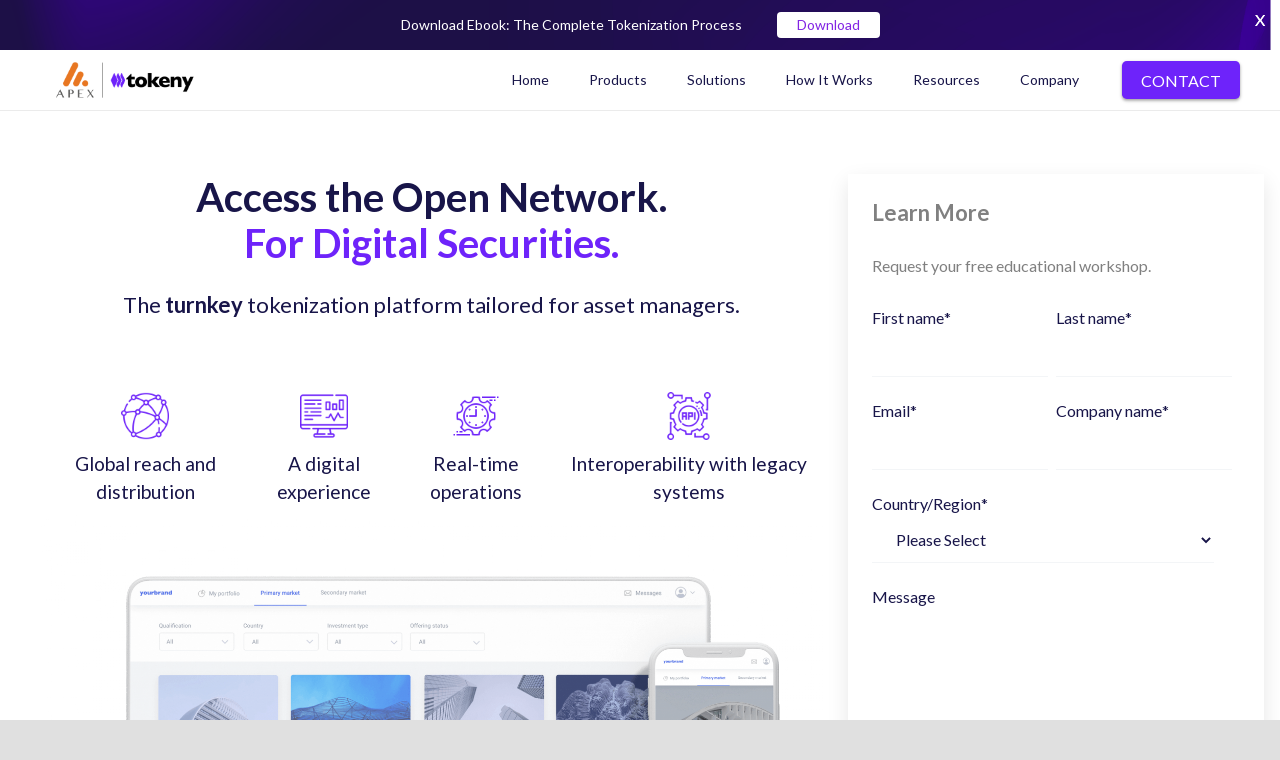

--- FILE ---
content_type: text/html; charset=UTF-8
request_url: https://tokeny.com/asset-managers/
body_size: 24269
content:
<!DOCTYPE HTML>
<html class="" lang="en-US">
<head>
	<meta charset="UTF-8">

	<title>The Enterprise-grade Tokenization Platform for Asset Managers &#8211; Tokeny</title>
<meta name='robots' content='max-image-preview:large' />
	<style>img:is([sizes="auto" i], [sizes^="auto," i]) { contain-intrinsic-size: 3000px 1500px }</style>
	<link rel='dns-prefetch' href='//fonts.googleapis.com' />
<link href='http://fonts.googleapis.com' rel='preconnect' />
<link href='//fonts.gstatic.com' crossorigin='' rel='preconnect' />
<link rel="alternate" type="application/rss+xml" title="Tokeny &raquo; Feed" href="https://tokeny.com/feed/" />
<meta name="viewport" content="width=device-width, initial-scale=1"><meta name="SKYPE_TOOLBAR" content="SKYPE_TOOLBAR_PARSER_COMPATIBLE"><meta name="theme-color" content="#6E23FA"><meta property="og:title" content="The Enterprise-grade Tokenization Platform for Asset Managers"><meta property="og:type" content="website"><meta property="og:url" content="https://tokeny.com/asset-managers/"><meta property="og:image" content="https://tokeny.com/wp-content/uploads/2024/02/featured-image-1024x536.jpeg"><script type="text/javascript">
/* <![CDATA[ */
window._wpemojiSettings = {"baseUrl":"https:\/\/s.w.org\/images\/core\/emoji\/15.0.3\/72x72\/","ext":".png","svgUrl":"https:\/\/s.w.org\/images\/core\/emoji\/15.0.3\/svg\/","svgExt":".svg","source":{"concatemoji":"https:\/\/tokeny.com\/wp-includes\/js\/wp-emoji-release.min.js?ver=6.7.4"}};
/*! This file is auto-generated */
!function(i,n){var o,s,e;function c(e){try{var t={supportTests:e,timestamp:(new Date).valueOf()};sessionStorage.setItem(o,JSON.stringify(t))}catch(e){}}function p(e,t,n){e.clearRect(0,0,e.canvas.width,e.canvas.height),e.fillText(t,0,0);var t=new Uint32Array(e.getImageData(0,0,e.canvas.width,e.canvas.height).data),r=(e.clearRect(0,0,e.canvas.width,e.canvas.height),e.fillText(n,0,0),new Uint32Array(e.getImageData(0,0,e.canvas.width,e.canvas.height).data));return t.every(function(e,t){return e===r[t]})}function u(e,t,n){switch(t){case"flag":return n(e,"\ud83c\udff3\ufe0f\u200d\u26a7\ufe0f","\ud83c\udff3\ufe0f\u200b\u26a7\ufe0f")?!1:!n(e,"\ud83c\uddfa\ud83c\uddf3","\ud83c\uddfa\u200b\ud83c\uddf3")&&!n(e,"\ud83c\udff4\udb40\udc67\udb40\udc62\udb40\udc65\udb40\udc6e\udb40\udc67\udb40\udc7f","\ud83c\udff4\u200b\udb40\udc67\u200b\udb40\udc62\u200b\udb40\udc65\u200b\udb40\udc6e\u200b\udb40\udc67\u200b\udb40\udc7f");case"emoji":return!n(e,"\ud83d\udc26\u200d\u2b1b","\ud83d\udc26\u200b\u2b1b")}return!1}function f(e,t,n){var r="undefined"!=typeof WorkerGlobalScope&&self instanceof WorkerGlobalScope?new OffscreenCanvas(300,150):i.createElement("canvas"),a=r.getContext("2d",{willReadFrequently:!0}),o=(a.textBaseline="top",a.font="600 32px Arial",{});return e.forEach(function(e){o[e]=t(a,e,n)}),o}function t(e){var t=i.createElement("script");t.src=e,t.defer=!0,i.head.appendChild(t)}"undefined"!=typeof Promise&&(o="wpEmojiSettingsSupports",s=["flag","emoji"],n.supports={everything:!0,everythingExceptFlag:!0},e=new Promise(function(e){i.addEventListener("DOMContentLoaded",e,{once:!0})}),new Promise(function(t){var n=function(){try{var e=JSON.parse(sessionStorage.getItem(o));if("object"==typeof e&&"number"==typeof e.timestamp&&(new Date).valueOf()<e.timestamp+604800&&"object"==typeof e.supportTests)return e.supportTests}catch(e){}return null}();if(!n){if("undefined"!=typeof Worker&&"undefined"!=typeof OffscreenCanvas&&"undefined"!=typeof URL&&URL.createObjectURL&&"undefined"!=typeof Blob)try{var e="postMessage("+f.toString()+"("+[JSON.stringify(s),u.toString(),p.toString()].join(",")+"));",r=new Blob([e],{type:"text/javascript"}),a=new Worker(URL.createObjectURL(r),{name:"wpTestEmojiSupports"});return void(a.onmessage=function(e){c(n=e.data),a.terminate(),t(n)})}catch(e){}c(n=f(s,u,p))}t(n)}).then(function(e){for(var t in e)n.supports[t]=e[t],n.supports.everything=n.supports.everything&&n.supports[t],"flag"!==t&&(n.supports.everythingExceptFlag=n.supports.everythingExceptFlag&&n.supports[t]);n.supports.everythingExceptFlag=n.supports.everythingExceptFlag&&!n.supports.flag,n.DOMReady=!1,n.readyCallback=function(){n.DOMReady=!0}}).then(function(){return e}).then(function(){var e;n.supports.everything||(n.readyCallback(),(e=n.source||{}).concatemoji?t(e.concatemoji):e.wpemoji&&e.twemoji&&(t(e.twemoji),t(e.wpemoji)))}))}((window,document),window._wpemojiSettings);
/* ]]> */
</script>
<style id='wp-emoji-styles-inline-css' type='text/css'>

	img.wp-smiley, img.emoji {
		display: inline !important;
		border: none !important;
		box-shadow: none !important;
		height: 1em !important;
		width: 1em !important;
		margin: 0 0.07em !important;
		vertical-align: -0.1em !important;
		background: none !important;
		padding: 0 !important;
	}
</style>
<link rel='stylesheet' id='wp-block-library-css' href='https://tokeny.com/wp-includes/css/dist/block-library/style.min.css?ver=6.7.4' type='text/css' media='all' />
<style id='classic-theme-styles-inline-css' type='text/css'>
/*! This file is auto-generated */
.wp-block-button__link{color:#fff;background-color:#32373c;border-radius:9999px;box-shadow:none;text-decoration:none;padding:calc(.667em + 2px) calc(1.333em + 2px);font-size:1.125em}.wp-block-file__button{background:#32373c;color:#fff;text-decoration:none}
</style>
<style id='global-styles-inline-css' type='text/css'>
:root{--wp--preset--aspect-ratio--square: 1;--wp--preset--aspect-ratio--4-3: 4/3;--wp--preset--aspect-ratio--3-4: 3/4;--wp--preset--aspect-ratio--3-2: 3/2;--wp--preset--aspect-ratio--2-3: 2/3;--wp--preset--aspect-ratio--16-9: 16/9;--wp--preset--aspect-ratio--9-16: 9/16;--wp--preset--color--black: #000000;--wp--preset--color--cyan-bluish-gray: #abb8c3;--wp--preset--color--white: #ffffff;--wp--preset--color--pale-pink: #f78da7;--wp--preset--color--vivid-red: #cf2e2e;--wp--preset--color--luminous-vivid-orange: #ff6900;--wp--preset--color--luminous-vivid-amber: #fcb900;--wp--preset--color--light-green-cyan: #7bdcb5;--wp--preset--color--vivid-green-cyan: #00d084;--wp--preset--color--pale-cyan-blue: #8ed1fc;--wp--preset--color--vivid-cyan-blue: #0693e3;--wp--preset--color--vivid-purple: #9b51e0;--wp--preset--gradient--vivid-cyan-blue-to-vivid-purple: linear-gradient(135deg,rgba(6,147,227,1) 0%,rgb(155,81,224) 100%);--wp--preset--gradient--light-green-cyan-to-vivid-green-cyan: linear-gradient(135deg,rgb(122,220,180) 0%,rgb(0,208,130) 100%);--wp--preset--gradient--luminous-vivid-amber-to-luminous-vivid-orange: linear-gradient(135deg,rgba(252,185,0,1) 0%,rgba(255,105,0,1) 100%);--wp--preset--gradient--luminous-vivid-orange-to-vivid-red: linear-gradient(135deg,rgba(255,105,0,1) 0%,rgb(207,46,46) 100%);--wp--preset--gradient--very-light-gray-to-cyan-bluish-gray: linear-gradient(135deg,rgb(238,238,238) 0%,rgb(169,184,195) 100%);--wp--preset--gradient--cool-to-warm-spectrum: linear-gradient(135deg,rgb(74,234,220) 0%,rgb(151,120,209) 20%,rgb(207,42,186) 40%,rgb(238,44,130) 60%,rgb(251,105,98) 80%,rgb(254,248,76) 100%);--wp--preset--gradient--blush-light-purple: linear-gradient(135deg,rgb(255,206,236) 0%,rgb(152,150,240) 100%);--wp--preset--gradient--blush-bordeaux: linear-gradient(135deg,rgb(254,205,165) 0%,rgb(254,45,45) 50%,rgb(107,0,62) 100%);--wp--preset--gradient--luminous-dusk: linear-gradient(135deg,rgb(255,203,112) 0%,rgb(199,81,192) 50%,rgb(65,88,208) 100%);--wp--preset--gradient--pale-ocean: linear-gradient(135deg,rgb(255,245,203) 0%,rgb(182,227,212) 50%,rgb(51,167,181) 100%);--wp--preset--gradient--electric-grass: linear-gradient(135deg,rgb(202,248,128) 0%,rgb(113,206,126) 100%);--wp--preset--gradient--midnight: linear-gradient(135deg,rgb(2,3,129) 0%,rgb(40,116,252) 100%);--wp--preset--font-size--small: 13px;--wp--preset--font-size--medium: 20px;--wp--preset--font-size--large: 36px;--wp--preset--font-size--x-large: 42px;--wp--preset--spacing--20: 0.44rem;--wp--preset--spacing--30: 0.67rem;--wp--preset--spacing--40: 1rem;--wp--preset--spacing--50: 1.5rem;--wp--preset--spacing--60: 2.25rem;--wp--preset--spacing--70: 3.38rem;--wp--preset--spacing--80: 5.06rem;--wp--preset--shadow--natural: 6px 6px 9px rgba(0, 0, 0, 0.2);--wp--preset--shadow--deep: 12px 12px 50px rgba(0, 0, 0, 0.4);--wp--preset--shadow--sharp: 6px 6px 0px rgba(0, 0, 0, 0.2);--wp--preset--shadow--outlined: 6px 6px 0px -3px rgba(255, 255, 255, 1), 6px 6px rgba(0, 0, 0, 1);--wp--preset--shadow--crisp: 6px 6px 0px rgba(0, 0, 0, 1);}:where(.is-layout-flex){gap: 0.5em;}:where(.is-layout-grid){gap: 0.5em;}body .is-layout-flex{display: flex;}.is-layout-flex{flex-wrap: wrap;align-items: center;}.is-layout-flex > :is(*, div){margin: 0;}body .is-layout-grid{display: grid;}.is-layout-grid > :is(*, div){margin: 0;}:where(.wp-block-columns.is-layout-flex){gap: 2em;}:where(.wp-block-columns.is-layout-grid){gap: 2em;}:where(.wp-block-post-template.is-layout-flex){gap: 1.25em;}:where(.wp-block-post-template.is-layout-grid){gap: 1.25em;}.has-black-color{color: var(--wp--preset--color--black) !important;}.has-cyan-bluish-gray-color{color: var(--wp--preset--color--cyan-bluish-gray) !important;}.has-white-color{color: var(--wp--preset--color--white) !important;}.has-pale-pink-color{color: var(--wp--preset--color--pale-pink) !important;}.has-vivid-red-color{color: var(--wp--preset--color--vivid-red) !important;}.has-luminous-vivid-orange-color{color: var(--wp--preset--color--luminous-vivid-orange) !important;}.has-luminous-vivid-amber-color{color: var(--wp--preset--color--luminous-vivid-amber) !important;}.has-light-green-cyan-color{color: var(--wp--preset--color--light-green-cyan) !important;}.has-vivid-green-cyan-color{color: var(--wp--preset--color--vivid-green-cyan) !important;}.has-pale-cyan-blue-color{color: var(--wp--preset--color--pale-cyan-blue) !important;}.has-vivid-cyan-blue-color{color: var(--wp--preset--color--vivid-cyan-blue) !important;}.has-vivid-purple-color{color: var(--wp--preset--color--vivid-purple) !important;}.has-black-background-color{background-color: var(--wp--preset--color--black) !important;}.has-cyan-bluish-gray-background-color{background-color: var(--wp--preset--color--cyan-bluish-gray) !important;}.has-white-background-color{background-color: var(--wp--preset--color--white) !important;}.has-pale-pink-background-color{background-color: var(--wp--preset--color--pale-pink) !important;}.has-vivid-red-background-color{background-color: var(--wp--preset--color--vivid-red) !important;}.has-luminous-vivid-orange-background-color{background-color: var(--wp--preset--color--luminous-vivid-orange) !important;}.has-luminous-vivid-amber-background-color{background-color: var(--wp--preset--color--luminous-vivid-amber) !important;}.has-light-green-cyan-background-color{background-color: var(--wp--preset--color--light-green-cyan) !important;}.has-vivid-green-cyan-background-color{background-color: var(--wp--preset--color--vivid-green-cyan) !important;}.has-pale-cyan-blue-background-color{background-color: var(--wp--preset--color--pale-cyan-blue) !important;}.has-vivid-cyan-blue-background-color{background-color: var(--wp--preset--color--vivid-cyan-blue) !important;}.has-vivid-purple-background-color{background-color: var(--wp--preset--color--vivid-purple) !important;}.has-black-border-color{border-color: var(--wp--preset--color--black) !important;}.has-cyan-bluish-gray-border-color{border-color: var(--wp--preset--color--cyan-bluish-gray) !important;}.has-white-border-color{border-color: var(--wp--preset--color--white) !important;}.has-pale-pink-border-color{border-color: var(--wp--preset--color--pale-pink) !important;}.has-vivid-red-border-color{border-color: var(--wp--preset--color--vivid-red) !important;}.has-luminous-vivid-orange-border-color{border-color: var(--wp--preset--color--luminous-vivid-orange) !important;}.has-luminous-vivid-amber-border-color{border-color: var(--wp--preset--color--luminous-vivid-amber) !important;}.has-light-green-cyan-border-color{border-color: var(--wp--preset--color--light-green-cyan) !important;}.has-vivid-green-cyan-border-color{border-color: var(--wp--preset--color--vivid-green-cyan) !important;}.has-pale-cyan-blue-border-color{border-color: var(--wp--preset--color--pale-cyan-blue) !important;}.has-vivid-cyan-blue-border-color{border-color: var(--wp--preset--color--vivid-cyan-blue) !important;}.has-vivid-purple-border-color{border-color: var(--wp--preset--color--vivid-purple) !important;}.has-vivid-cyan-blue-to-vivid-purple-gradient-background{background: var(--wp--preset--gradient--vivid-cyan-blue-to-vivid-purple) !important;}.has-light-green-cyan-to-vivid-green-cyan-gradient-background{background: var(--wp--preset--gradient--light-green-cyan-to-vivid-green-cyan) !important;}.has-luminous-vivid-amber-to-luminous-vivid-orange-gradient-background{background: var(--wp--preset--gradient--luminous-vivid-amber-to-luminous-vivid-orange) !important;}.has-luminous-vivid-orange-to-vivid-red-gradient-background{background: var(--wp--preset--gradient--luminous-vivid-orange-to-vivid-red) !important;}.has-very-light-gray-to-cyan-bluish-gray-gradient-background{background: var(--wp--preset--gradient--very-light-gray-to-cyan-bluish-gray) !important;}.has-cool-to-warm-spectrum-gradient-background{background: var(--wp--preset--gradient--cool-to-warm-spectrum) !important;}.has-blush-light-purple-gradient-background{background: var(--wp--preset--gradient--blush-light-purple) !important;}.has-blush-bordeaux-gradient-background{background: var(--wp--preset--gradient--blush-bordeaux) !important;}.has-luminous-dusk-gradient-background{background: var(--wp--preset--gradient--luminous-dusk) !important;}.has-pale-ocean-gradient-background{background: var(--wp--preset--gradient--pale-ocean) !important;}.has-electric-grass-gradient-background{background: var(--wp--preset--gradient--electric-grass) !important;}.has-midnight-gradient-background{background: var(--wp--preset--gradient--midnight) !important;}.has-small-font-size{font-size: var(--wp--preset--font-size--small) !important;}.has-medium-font-size{font-size: var(--wp--preset--font-size--medium) !important;}.has-large-font-size{font-size: var(--wp--preset--font-size--large) !important;}.has-x-large-font-size{font-size: var(--wp--preset--font-size--x-large) !important;}
:where(.wp-block-post-template.is-layout-flex){gap: 1.25em;}:where(.wp-block-post-template.is-layout-grid){gap: 1.25em;}
:where(.wp-block-columns.is-layout-flex){gap: 2em;}:where(.wp-block-columns.is-layout-grid){gap: 2em;}
:root :where(.wp-block-pullquote){font-size: 1.5em;line-height: 1.6;}
</style>
<link rel='stylesheet' id='wp-job-manager-job-listings-css' href='https://tokeny.com/wp-content/uploads/hummingbird-assets/68a70354aa0e5c6530e5cb7825676abd.css' type='text/css' media='all' />
<link rel='stylesheet' id='wplinkpreview-style-css' href='https://tokeny.com/wp-content/plugins/wp-link-preview/wplinkpreview.css?ver=20120208' type='text/css' media='all' />
<style id='wpgb-head-inline-css' type='text/css'>
.wp-grid-builder:not(.wpgb-template),.wpgb-facet{opacity:0.01}.wpgb-facet fieldset{margin:0;padding:0;border:none;outline:none;box-shadow:none}.wpgb-facet fieldset:last-child{margin-bottom:40px;}.wpgb-facet fieldset legend.wpgb-sr-only{height:1px;width:1px}
</style>
<link rel='stylesheet' id='us-fonts-css' href='https://fonts.googleapis.com/css?family=Lato%3A300%2C700%2C400%2C900&#038;subset=latin&#038;ver=6.7.4' type='text/css' media='all' />
<link rel='stylesheet' id='us-style-css' href='//tokeny.com/wp-content/themes/Zephyr/css/style.min.css?ver=5.4.1' type='text/css' media='all' />
<link rel='stylesheet' id='us-responsive-css' href='//tokeny.com/wp-content/themes/Zephyr/css/responsive.min.css?ver=5.4.1' type='text/css' media='all' />
<link rel='stylesheet' id='welcomebar-front-css' href='https://tokeny.com/wp-content/plugins/mystickymenu-pro/css/welcomebar-front.min.css?ver=2.8.3' type='text/css' media='all' />
<link rel='stylesheet' id='welcomebar-animate-css' href='https://tokeny.com/wp-content/plugins/mystickymenu-pro/css/welcomebar-animate.min.css?ver=2.8.3' type='text/css' media='all' />
<link rel='stylesheet' id='google-fonts-css' href='https://fonts.googleapis.com/css?family=Lato%3A400%2C500%2C600%2C700&#038;ver=2.8.3' type='text/css' media='all' />
<link rel="https://api.w.org/" href="https://tokeny.com/wp-json/" /><link rel="alternate" title="JSON" type="application/json" href="https://tokeny.com/wp-json/wp/v2/pages/36422" /><link rel="EditURI" type="application/rsd+xml" title="RSD" href="https://tokeny.com/xmlrpc.php?rsd" />
<meta name="generator" content="WordPress 6.7.4" />
<link rel="canonical" href="https://tokeny.com/asset-managers/" />
<link rel='shortlink' href='https://tokeny.com/?p=36422' />
<link rel="alternate" title="oEmbed (JSON)" type="application/json+oembed" href="https://tokeny.com/wp-json/oembed/1.0/embed?url=https%3A%2F%2Ftokeny.com%2Fasset-managers%2F" />
<link rel="alternate" title="oEmbed (XML)" type="text/xml+oembed" href="https://tokeny.com/wp-json/oembed/1.0/embed?url=https%3A%2F%2Ftokeny.com%2Fasset-managers%2F&#038;format=xml" />
<style id="mystickymenu" type="text/css">#mysticky-nav { width:100%; position: static; }#mysticky-nav.wrapfixed { position:fixed; left: 0px; margin-top:0px;  z-index: 99990; -webkit-transition: 0.3s; -moz-transition: 0.3s; -o-transition: 0.3s; transition: 0.3s; -ms-filter:"progid:DXImageTransform.Microsoft.Alpha(Opacity=90)"; filter: alpha(opacity=90); opacity:0.9; background-color: #f7f5e7;}#mysticky-nav.wrapfixed .myfixed{ background-color: #f7f5e7; position: relative;top: auto;left: auto;right: auto;}#mysticky-nav .myfixed { margin:0 auto; float:none; border:0px; background:none; max-width:100%; }</style>			<style type="text/css">
																															</style>
			<noscript><style>.wp-grid-builder .wpgb-card.wpgb-card-hidden .wpgb-card-wrapper{opacity:1!important;visibility:visible!important;transform:none!important}.wpgb-facet {opacity:1!important;pointer-events:auto!important}.wpgb-facet *:not(.wpgb-pagination-facet){display:none}</style></noscript>
        <script type="text/javascript">
            var jQueryMigrateHelperHasSentDowngrade = false;

			window.onerror = function( msg, url, line, col, error ) {
				// Break out early, do not processing if a downgrade reqeust was already sent.
				if ( jQueryMigrateHelperHasSentDowngrade ) {
					return true;
                }

				var xhr = new XMLHttpRequest();
				var nonce = '760e024ff6';
				var jQueryFunctions = [
					'andSelf',
					'browser',
					'live',
					'boxModel',
					'support.boxModel',
					'size',
					'swap',
					'clean',
					'sub',
                ];
				var match_pattern = /\)\.(.+?) is not a function/;
                var erroredFunction = msg.match( match_pattern );

                // If there was no matching functions, do not try to downgrade.
                if ( null === erroredFunction || typeof erroredFunction !== 'object' || typeof erroredFunction[1] === "undefined" || -1 === jQueryFunctions.indexOf( erroredFunction[1] ) ) {
                    return true;
                }

                // Set that we've now attempted a downgrade request.
                jQueryMigrateHelperHasSentDowngrade = true;

				xhr.open( 'POST', 'https://tokeny.com/wp-admin/admin-ajax.php' );
				xhr.setRequestHeader( 'Content-Type', 'application/x-www-form-urlencoded' );
				xhr.onload = function () {
					var response,
                        reload = false;

					if ( 200 === xhr.status ) {
                        try {
                        	response = JSON.parse( xhr.response );

                        	reload = response.data.reload;
                        } catch ( e ) {
                        	reload = false;
                        }
                    }

					// Automatically reload the page if a deprecation caused an automatic downgrade, ensure visitors get the best possible experience.
					if ( reload ) {
						location.reload();
                    }
				};

				xhr.send( encodeURI( 'action=jquery-migrate-downgrade-version&_wpnonce=' + nonce ) );

				// Suppress error alerts in older browsers
				return true;
			}
        </script>

			<script>
		if (!/Android|webOS|iPhone|iPad|iPod|BlackBerry|IEMobile|Opera Mini/i.test(navigator.userAgent)) {
			var root = document.getElementsByTagName('html')[0]
			root.className += " no-touch";
		}
	</script>
	<meta name="generator" content="Powered by WPBakery Page Builder - drag and drop page builder for WordPress."/>
<!--[if lte IE 9]><link rel="stylesheet" type="text/css" href="https://tokeny.com/wp-content/plugins/js_composer/assets/css/vc_lte_ie9.min.css" media="screen"><![endif]--><meta name="generator" content="Powered by Slider Revolution 6.7.40 - responsive, Mobile-Friendly Slider Plugin for WordPress with comfortable drag and drop interface." />
<link rel="icon" href="https://tokeny.com/wp-content/uploads/2017/02/tokeny-logo-100x100.png" sizes="32x32" />
<link rel="icon" href="https://tokeny.com/wp-content/uploads/2017/02/tokeny-logo-300x300.png" sizes="192x192" />
<link rel="apple-touch-icon" href="https://tokeny.com/wp-content/uploads/2017/02/tokeny-logo-300x300.png" />
<meta name="msapplication-TileImage" content="https://tokeny.com/wp-content/uploads/2017/02/tokeny-logo-300x300.png" />
<script>function setREVStartSize(e){
			//window.requestAnimationFrame(function() {
				window.RSIW = window.RSIW===undefined ? window.innerWidth : window.RSIW;
				window.RSIH = window.RSIH===undefined ? window.innerHeight : window.RSIH;
				try {
					var pw = document.getElementById(e.c).parentNode.offsetWidth,
						newh;
					pw = pw===0 || isNaN(pw) || (e.l=="fullwidth" || e.layout=="fullwidth") ? window.RSIW : pw;
					e.tabw = e.tabw===undefined ? 0 : parseInt(e.tabw);
					e.thumbw = e.thumbw===undefined ? 0 : parseInt(e.thumbw);
					e.tabh = e.tabh===undefined ? 0 : parseInt(e.tabh);
					e.thumbh = e.thumbh===undefined ? 0 : parseInt(e.thumbh);
					e.tabhide = e.tabhide===undefined ? 0 : parseInt(e.tabhide);
					e.thumbhide = e.thumbhide===undefined ? 0 : parseInt(e.thumbhide);
					e.mh = e.mh===undefined || e.mh=="" || e.mh==="auto" ? 0 : parseInt(e.mh,0);
					if(e.layout==="fullscreen" || e.l==="fullscreen")
						newh = Math.max(e.mh,window.RSIH);
					else{
						e.gw = Array.isArray(e.gw) ? e.gw : [e.gw];
						for (var i in e.rl) if (e.gw[i]===undefined || e.gw[i]===0) e.gw[i] = e.gw[i-1];
						e.gh = e.el===undefined || e.el==="" || (Array.isArray(e.el) && e.el.length==0)? e.gh : e.el;
						e.gh = Array.isArray(e.gh) ? e.gh : [e.gh];
						for (var i in e.rl) if (e.gh[i]===undefined || e.gh[i]===0) e.gh[i] = e.gh[i-1];
											
						var nl = new Array(e.rl.length),
							ix = 0,
							sl;
						e.tabw = e.tabhide>=pw ? 0 : e.tabw;
						e.thumbw = e.thumbhide>=pw ? 0 : e.thumbw;
						e.tabh = e.tabhide>=pw ? 0 : e.tabh;
						e.thumbh = e.thumbhide>=pw ? 0 : e.thumbh;
						for (var i in e.rl) nl[i] = e.rl[i]<window.RSIW ? 0 : e.rl[i];
						sl = nl[0];
						for (var i in nl) if (sl>nl[i] && nl[i]>0) { sl = nl[i]; ix=i;}
						var m = pw>(e.gw[ix]+e.tabw+e.thumbw) ? 1 : (pw-(e.tabw+e.thumbw)) / (e.gw[ix]);
						newh =  (e.gh[ix] * m) + (e.tabh + e.thumbh);
					}
					var el = document.getElementById(e.c);
					if (el!==null && el) el.style.height = newh+"px";
					el = document.getElementById(e.c+"_wrapper");
					if (el!==null && el) {
						el.style.height = newh+"px";
						el.style.display = "block";
					}
				} catch(e){
					console.log("Failure at Presize of Slider:" + e)
				}
			//});
		  };</script>
<style type="text/css" data-type="vc_custom-css">.black-white {
    filter: grayscale(100%);
}
 


.shadow-box {
    box-shadow: 0px 8px 20px rgba(0,0,0,0.1);
    font-family: "Lato";
}



input[type=text] {
    width: 100%;
    padding: 12px 20px;
    margin-bottom: 20px;
    box-sizing: border-box;
}
input[type=email] {
    
    width: 100%;
    padding: 12px 20px;
    margin-bottom: 20px;
    box-sizing: border-box;
}
input[type=tel] {
    width: 100%;
    padding: 12px 20px;
    margin-bottom: 20px;
    box-sizing: border-box;
}
select {
    width: 100%;
    padding: 0 20px;
    margin-bottom: 20px;
    box-sizing: border-box;
}
input[type=button], input[type=submit], input[type=reset] {
   
   width: 100%;
   background-color: #6E23FA;
   left: 50%;
   margin-top:10%;
   margin-bottom:5%;
   margin-right: -50%;
   transform: translate(-50%, -50%);
}


[type="checkbox"]:checked,
[type="checkbox"]:not(:checked) {
    position: absolute;
  opacity: 0;
  cursor: pointer;
  height: 0;
  width: 0;
}
[type="checkbox"]:checked + span,
[type="checkbox"]:not(:checked) + span
{   
    vertical-align: bottom;
    
    Font-size:14px;
    position: relative;
    padding-left: 28px;
    cursor: pointer;
    line-height: 20px;
    display: inline-block;
    color: #666;
}
[type="checkbox"]:checked + span:before,
[type="checkbox"]:not(:checked) + span:before {
    content: '';
    position: absolute;
    left: 0;
    top: 0;
    width: 18px;
    height: 18px;
    border: 1px solid #ddd;
    background: #fff;
}
[type="checkbox"]:checked + span:after,
[type="checkbox"]:not(:checked) + span:after {
    content: '';
    width: 8px;
    height: 8px;
    background: #6E23FA;
    position: absolute;
    top: 6px;
    left: 6px;
    -webkit-transition: all 0.2s ease;
    transition: all 0.2s ease;
}
[type="checkbox"]:not(:checked) + span:after {
    opacity: 0;
    -webkit-transform: scale(0);
    transform: scale(0);
}
[type="checkbox"]:checked + span:after {
    opacity: 1;
    -webkit-transform: scale(1);
    transform: scale(1);
}


textarea {
  
    width: 100%;
    padding: 12px 20px;
    margin-bottom: 20px;
    box-sizing: border-box;
    
}


li.hs-form-checkbox,
li.hs-form-radio {
     float: left; 
     width: 100%; /* NOTE: This percentage may need to be lower if you have margins applied to the list items */
     list-style: none;
     margin-left: -10px;
    transform: translate(-10px);
}

.hs-form-booleancheckbox {
    list-style: none;
        margin-right: -15%;
    transform: translate(-15%,-15%);
    
}

.hs-richtext{
     padding: 12px 0px;
    margin-bottom: 20px;
    
}</style><style type="text/css" data-type="vc_shortcodes-custom-css">.vc_custom_1715079000968{border-right-width: 2em !important;border-left-width: 2em !important;}.vc_custom_1669745072689{border-bottom-width: -10% !important;}.vc_custom_1669745028543{margin-top: -3% !important;}.vc_custom_1715079289320{background-color: #f3f5f7 !important;}.vc_custom_1715079271388{padding-top: 5% !important;padding-bottom: 5% !important;background-color: #f3f5f7 !important;}.vc_custom_1674318333359{padding-right: 5% !important;}.vc_custom_1674318328567{padding-right: 5% !important;}.vc_custom_1674318346716{padding-right: 5% !important;}.vc_custom_1704375391491{padding-top: 2% !important;padding-right: 75% !important;}.vc_custom_1703848932840{padding-top: 2% !important;padding-right: 70% !important;}.vc_custom_1703848942338{padding-top: 2% !important;padding-right: 70% !important;}.vc_custom_1704366580521{border-top-width: 0.5% !important;border-bottom-width: 0.5% !important;border-left-width: 0.5% !important;padding-top: 10% !important;padding-right: 10% !important;padding-bottom: 10% !important;padding-left: 10% !important;border-left-color: #f3f5f7 !important;border-left-style: solid !important;border-top-color: #f3f5f7 !important;border-top-style: solid !important;border-bottom-color: #f3f5f7 !important;border-bottom-style: solid !important;}.vc_custom_1703869069760{border-top-width: 0.5% !important;border-right-width: 0.5% !important;border-bottom-width: 0.5% !important;border-left-width: 0.5% !important;padding-top: 10% !important;padding-right: 10% !important;padding-bottom: 10% !important;padding-left: 10% !important;border-left-color: #f3f5f7 !important;border-left-style: solid !important;border-right-color: #f3f5f7 !important;border-right-style: solid !important;border-top-color: #f3f5f7 !important;border-top-style: solid !important;border-bottom-color: #f3f5f7 !important;border-bottom-style: solid !important;}.vc_custom_1704381290014{border-top-width: 0.5% !important;border-right-width: 0.5% !important;border-bottom-width: 0.5% !important;padding-top: 10% !important;padding-right: 10% !important;padding-bottom: 10% !important;padding-left: 10% !important;border-right-color: #f3f5f7 !important;border-right-style: solid !important;border-top-color: #f3f5f7 !important;border-top-style: solid !important;border-bottom-color: #f3f5f7 !important;border-bottom-style: solid !important;}.vc_custom_1704366599871{border-bottom-width: 0.5% !important;border-left-width: 0.5% !important;padding-top: 10% !important;padding-right: 10% !important;padding-bottom: 10% !important;padding-left: 10% !important;border-left-color: #f3f5f7 !important;border-left-style: solid !important;border-bottom-color: #f3f5f7 !important;border-bottom-style: solid !important;}.vc_custom_1704366620504{border-right-width: 0.5% !important;border-bottom-width: 0.5% !important;border-left-width: 0.5% !important;padding-top: 10% !important;padding-right: 10% !important;padding-bottom: 10% !important;padding-left: 10% !important;border-left-color: #f3f5f7 !important;border-left-style: solid !important;border-right-color: #f3f5f7 !important;border-right-style: solid !important;border-bottom-color: #f3f5f7 !important;border-bottom-style: solid !important;}.vc_custom_1704366615575{border-right-width: 0.5% !important;border-bottom-width: 0.5% !important;padding-top: 10% !important;padding-right: 10% !important;padding-bottom: 10% !important;padding-left: 10% !important;border-right-color: #f3f5f7 !important;border-right-style: solid !important;border-bottom-color: #f3f5f7 !important;border-bottom-style: solid !important;}.vc_custom_1593621317851{padding-left: 10% !important;}.vc_custom_1593678187391{margin-top: -6% !important;border-top-width: -6% !important;padding-top: 40px !important;padding-right: 50px !important;padding-left: 50px !important;background-color: #ffffff !important;border-top-color: #6e23fa !important;border-top-style: solid !important;}.vc_custom_1670413999148{margin-left: -5% !important;}.vc_custom_1704376746720{margin-left: -5% !important;}</style><noscript><style type="text/css"> .wpb_animate_when_almost_visible { opacity: 1; }</style></noscript>
			<style id="us-theme-options-css">@font-face{font-family:'Material Icons';font-style:normal;font-weight:400;src:url("//tokeny.com/wp-content/themes/Zephyr/fonts/material-icons.woff2") format('woff2'),url("//tokeny.com/wp-content/themes/Zephyr/fonts/material-icons.woff") format('woff')}.material-icons{font-family:'Material Icons';font-weight:normal;font-style:normal;letter-spacing:normal;text-transform:none;display:inline-block;white-space:nowrap;word-wrap:normal;direction:ltr;font-feature-settings:'liga';-moz-osx-font-smoothing:grayscale;-webkit-font-smoothing:antialiased}@font-face{font-family:'Font Awesome 5 Brands';font-display:block; font-style:normal;font-weight:normal;src:url("//tokeny.com/wp-content/themes/Zephyr/fonts/fa-brands-400.woff2") format("woff2"),url("//tokeny.com/wp-content/themes/Zephyr/fonts/fa-brands-400.woff") format("woff")}.fab{font-family:'Font Awesome 5 Brands'}@font-face{font-family:'fontawesome';font-display:block;font-style:normal;font-weight:400;src:url("//tokeny.com/wp-content/themes/Zephyr/fonts/fa-regular-400.woff2") format("woff2"),url("//tokeny.com/wp-content/themes/Zephyr/fonts/fa-regular-400.woff") format("woff")}.far{font-family:'fontawesome';font-weight:400}@font-face{font-family:'fontawesome';font-display:block;font-style:normal;font-weight:900;src:url("//tokeny.com/wp-content/themes/Zephyr/fonts/fa-solid-900.woff2") format("woff2"),url("//tokeny.com/wp-content/themes/Zephyr/fonts/fa-solid-900.woff") format("woff")}.fa,.fas{font-family:'fontawesome';font-weight:900}.style_phone6-1>div{background-image:url(//tokeny.com/wp-content/themes/Zephyr/framework/img/phone-6-black-real.png)}.style_phone6-2>div{background-image:url(//tokeny.com/wp-content/themes/Zephyr/framework/img/phone-6-white-real.png)}.style_phone6-3>div{background-image:url(//tokeny.com/wp-content/themes/Zephyr/framework/img/phone-6-black-flat.png)}.style_phone6-4>div{background-image:url(//tokeny.com/wp-content/themes/Zephyr/framework/img/phone-6-white-flat.png)}.leaflet-default-icon-path{background-image:url(//tokeny.com/wp-content/themes/Zephyr/css/vendor/images/marker-icon.png)}html, .l-header .widget{font-family:'Lato', sans-serif;font-weight:400;font-size:16px;line-height:28px}h1{font-family:'Lato', sans-serif;font-weight:500;font-size:36px;line-height:1.15;letter-spacing:0em;margin-bottom:1.5rem}h2{font-family:'Lato', sans-serif;font-weight:900;font-size:30px;line-height:1.40;letter-spacing:0.01em;margin-bottom:1.5rem}h3{font-family:'Lato', sans-serif;font-weight:500;font-size:26px;line-height:1.4;letter-spacing:0em;margin-bottom:1.5rem}.widgettitle, .comment-reply-title, h4{font-family:'Lato', sans-serif;font-weight:500;font-size:22px;line-height:1.40;letter-spacing:0em;margin-bottom:1.5rem}h5{font-family:'Lato', sans-serif;font-weight:500;font-size:22px;line-height:1.4;letter-spacing:0em;margin-bottom:1.5rem}h6{font-family:'Lato', sans-serif;font-weight:400;font-size:18px;line-height:1.40;letter-spacing:0em;margin-bottom:1.5rem;text-transform:uppercase}@media (max-width:767px){html{font-size:15px;line-height:26px}h1{font-size:32px}h1.vc_custom_heading{font-size:32px !important}h2{font-size:24px}h2.vc_custom_heading{font-size:24px !important}h3{font-size:22px}h3.vc_custom_heading{font-size:22px !important}h4,.widgettitle,.comment-reply-title{font-size:18px}h4.vc_custom_heading{font-size:18px !important}h5{font-size:17px}h5.vc_custom_heading{font-size:17px !important}h6{font-size:16px}h6.vc_custom_heading{font-size:16px !important}}body,.l-header.pos_fixed{min-width:1300px}.l-canvas.type_boxed,.l-canvas.type_boxed .l-subheader,.l-canvas.type_boxed .l-section.type_sticky,.l-canvas.type_boxed~.l-footer{max-width:1300px}.l-subheader-h,.l-main-h,.l-section-h,.l-main .aligncenter,.w-tabs-section-content-h{max-width:1200px}@media screen and (max-width:1280px){.l-main .aligncenter{max-width:calc(100vw - 5rem)}}.l-sidebar{width:25%}.l-content{width:68%}@media (max-width:767px){.g-cols.reversed{flex-direction:column-reverse}.g-cols>div:not([class*=" vc_col-"]){width:100%;margin:0 0 1rem}.g-cols.type_boxes>div,.g-cols.reversed>div:first-child,.g-cols:not(.reversed)>div:last-child,.g-cols>div.has-fill{margin-bottom:0}.vc_wp_custommenu.layout_hor,.align_center_xs,.align_center_xs .w-socials{text-align:center}}.tribe-events-button,button[type="submit"]:not(.w-btn),input[type="submit"]{text-transform:uppercase;font-style:normal;font-weight:400;letter-spacing:0em;border-radius:0.3em;padding:0.6em 1.2em;box-shadow:0 0.1em 0.2em rgba(0, 0, 0, 0.4);background-color:#6E23FA;border-color:transparent;color:#ffffff !important}.tribe-events-button,button[type="submit"]:not(.w-btn):before,input[type="submit"]{border-width:1px}.no-touch .tribe-events-button:hover,.no-touch button[type="submit"]:not(.w-btn):hover,.no-touch input[type="submit"]:hover{box-shadow:0 0.3em 0.6em rgba(0, 0, 0, 0.4);background-color:#5d13e8;border-color:transparent;color:#ffffff !important}.us-btn-style_1{color:#ffffff!important;font-family:'Lato', sans-serif;font-weight:400;font-style:normal;text-transform:uppercase;letter-spacing:0em;border-radius:0.3em;padding:0.6em 1.2em;background-color:#6E23FA;border-color:transparent;box-shadow:0 0.1em 0.2em rgba(0,0,0,0.4)}.us-btn-style_1:before{border-width:1px}.no-touch .us-btn-style_1:hover{color:#ffffff!important;box-shadow:0 0.3em 0.6em rgba(0,0,0,0.4);background-color:#5d13e8;border-color:transparent}.us-btn-style_2{color:#000000!important;font-family:'Lato', sans-serif;font-weight:400;font-style:normal;text-transform:uppercase;letter-spacing:0em;border-radius:0.3em;padding:0.9em 1.7em;background-color:#f5f5f5;border-color:transparent;box-shadow:0 0em 0em rgba(0,0,0,0.4)}.us-btn-style_2:before{border-width:2px}.no-touch .us-btn-style_2:hover{color:#000000!important;box-shadow:0 0.1em 0.2em rgba(0,0,0,0.4);background-color:#f5f5f5;border-color:transparent}.us-btn-style_3{color:#ffffff!important;font-family:'Lato', sans-serif;font-weight:400;font-style:normal;text-transform:uppercase;letter-spacing:0em;border-radius:0.3em;padding:0.8em 1.8em;background-color:#BFABFF;border-color:transparent;box-shadow:0 0.1em 0.2em rgba(0,0,0,0.4)}.us-btn-style_3:before{border-width:2px}.no-touch .us-btn-style_3:hover{color:#ffffff!important;box-shadow:0 0.3em 0.6em rgba(0,0,0,0.4);background-color:#BFABFF;border-color:transparent}.us-btn-style_4{color:#212121!important;font-family:'Lato', sans-serif;font-weight:400;font-style:normal;text-transform:uppercase;letter-spacing:0em;border-radius:0.3em;padding:0.8em 1.8em;background-color:#ffffff;border-color:transparent;box-shadow:0 0em 0em rgba(0,0,0,0.4)}.us-btn-style_4:before{border-width:2px}.no-touch .us-btn-style_4:hover{color:#212121!important;box-shadow:0 0.3em 0.6em rgba(0,0,0,0.4);background-color:#ffffff;border-color:transparent}.us-btn-style_5{color:#6E23FA!important;font-family:'Lato', sans-serif;font-weight:400;font-style:normal;text-transform:uppercase;letter-spacing:0em;border-radius:0.3em;padding:0.8em 1.8em;background-color:#ffffff;border-color:transparent;box-shadow:0 0.1em 0.2em rgba(0,0,0,0.4)}.us-btn-style_5:before{border-width:2px}.no-touch .us-btn-style_5:hover{color:#6E23FA!important;box-shadow:0 0.3em 0.6em rgba(0,0,0,0.4);background-color:#ffffff;border-color:transparent}.us-btn-style_6{color:#ffffff!important;font-family:'Lato', sans-serif;font-weight:400;font-style:normal;text-transform:uppercase;letter-spacing:0em;border-radius:0.3em;padding:0.8em 1.8em;background-color:#8c8c8c;border-color:transparent;box-shadow:0 0em 0em rgba(0,0,0,0.4)}.us-btn-style_6:before{border-width:2px}.no-touch .us-btn-style_6:hover{color:#ffffff!important;box-shadow:0 0em 0em rgba(0,0,0,0.4);background-color:#0a0a28;border-color:transparent}.us-btn-style_7{color:#6E23FA!important;font-family:'Lato', sans-serif;font-weight:400;font-style:normal;text-transform:none;letter-spacing:0em;border-radius:0em;padding:0em 0em;background-color:transparent;border-color:transparent;box-shadow:0 0em 0em rgba(0,0,0,0.4)}.us-btn-style_7:before{border-width:0px}.no-touch .us-btn-style_7:hover{color:#a778ff!important;box-shadow:0 0em 0em rgba(0,0,0,0.4);background-color:transparent;border-color:transparent}.us-btn-style_8{color:#ffffff!important;font-family:'Lato', sans-serif;font-weight:500;font-style:normal;text-transform:none;letter-spacing:0em;border-radius:1.6em;padding:0.7em 1.8em;background-color:#6E23FA;border-color:transparent;box-shadow:0 0em 0em rgba(0,0,0,0.4)}.us-btn-style_8:before{border-width:1px}.no-touch .us-btn-style_8:hover{color:#6E23FA!important;box-shadow:0 0em 0em rgba(0,0,0,0.4);background-color:transparent;border-color:#6E23FA}.us-btn-style_9{color:#ffffff!important;font-family:'Lato', sans-serif;font-weight:500;font-style:normal;text-transform:none;letter-spacing:0em;border-radius:1.6em;padding:0.7em 1.8em;background-color:#8c8c8c;border-color:transparent;box-shadow:0 0em 0em rgba(0,0,0,0.4)}.us-btn-style_9:before{border-width:1px}.no-touch .us-btn-style_9:hover{color:#8c8c8c!important;box-shadow:0 0.3em 0.6em rgba(0,0,0,0.4);background-color:transparent;border-color:#8c8c8c}.us-btn-style_46{color:#6E23FA!important;font-family:'Lato', sans-serif;font-weight:400;font-style:normal;text-transform:none;letter-spacing:0em;border-radius:0.3em;padding:0.8em 1.8em;background-color:transparent;border-color:#6E23FA;box-shadow:0 0em 0em rgba(0,0,0,0.4)}.us-btn-style_46:before{border-width:2px}.no-touch .us-btn-style_46:hover{color:#9d71f0!important;box-shadow:0 0em 0em rgba(0,0,0,0.4);background-color:transparent;border-color:#9d71f0}.us-btn-style_47{color:#000000!important;font-family:'Lato', sans-serif;font-weight:400;font-style:normal;text-transform:uppercase;letter-spacing:0em;border-radius:0.3em;padding:0.9em 2em;background-color:#f3f5f7;border-color:transparent;box-shadow:0 0em 0em rgba(0,0,0,0.4)}.us-btn-style_47:before{border-width:2px}.no-touch .us-btn-style_47:hover{color:#ffffff!important;box-shadow:0 0em 0em rgba(0,0,0,0.4);background-color:#6E23FA;border-color:transparent}.us-btn-style_48{color:#ffffff!important;font-family:'Lato', sans-serif;font-weight:400;font-style:normal;text-transform:uppercase;letter-spacing:0em;border-radius:0.3em;padding:0.9em 1.6em;background-color:#6E23FA;border-color:transparent;box-shadow:0 0em 0em rgba(0,0,0,0.4)}.us-btn-style_48:before{border-width:2px}.no-touch .us-btn-style_48:hover{color:#ffffff!important;box-shadow:0 0em 0em rgba(0,0,0,0.4);background-color:#33018f;border-color:transparent}.us-btn-style_49{color:#000000!important;font-family:'Lato', sans-serif;font-weight:600;font-style:normal;text-transform:none;letter-spacing:0em;border-radius:0em;padding:0.6em 1.8em;background-color:transparent;border-color:transparent;box-shadow:0 0em 0em rgba(0,0,0,0.4)}.us-btn-style_49:before{border-width:0px}.no-touch .us-btn-style_49:hover{color:#4008a8!important;box-shadow:0 0em 0em rgba(0,0,0,0.4);background-color:transparent;border-color:transparent}a,button,input[type="submit"],.ui-slider-handle{outline:none !important}.w-header-show,.w-toplink{background-color:rgba(0,0,0,0.3)}body{background-color:#e0e0e0;-webkit-tap-highlight-color:rgba(110,35,250,0.2)}.l-subheader.at_top,.l-subheader.at_top .w-dropdown-list,.l-subheader.at_top .type_mobile .w-nav-list.level_1{background-color:#181549}.l-subheader.at_top,.l-subheader.at_top .w-dropdown.opened,.l-subheader.at_top .type_mobile .w-nav-list.level_1{color:#ffffff}.no-touch .l-subheader.at_top a:hover,.no-touch .l-header.bg_transparent .l-subheader.at_top .w-dropdown.opened a:hover{color:}.header_ver .l-header,.l-subheader.at_middle,.l-subheader.at_middle .w-dropdown-list,.l-subheader.at_middle .type_mobile .w-nav-list.level_1{background-color:#ffffff}.l-subheader.at_middle,.l-subheader.at_middle .w-dropdown.opened,.l-subheader.at_middle .type_mobile .w-nav-list.level_1{color:#181549}.no-touch .l-subheader.at_middle a:hover,.no-touch .l-header.bg_transparent .l-subheader.at_middle .w-dropdown.opened a:hover{color:#6E23FA}.l-subheader.at_bottom,.l-subheader.at_bottom .w-dropdown-list,.l-subheader.at_bottom .type_mobile .w-nav-list.level_1{background-color:#181549}.l-subheader.at_bottom,.l-subheader.at_bottom .w-dropdown.opened,.l-subheader.at_bottom .type_mobile .w-nav-list.level_1{color:#ffffff}.no-touch .l-subheader.at_bottom a:hover,.no-touch .l-header.bg_transparent .l-subheader.at_bottom .w-dropdown.opened a:hover{color:#ffffff}.l-header.bg_transparent:not(.sticky) .l-subheader{color:#181549}.no-touch .l-header.bg_transparent:not(.sticky) .w-text a:hover,.no-touch .l-header.bg_transparent:not(.sticky) .w-html a:hover,.no-touch .l-header.bg_transparent:not(.sticky) .w-dropdown a:hover,.no-touch .l-header.bg_transparent:not(.sticky) .type_desktop .menu-item.level_1:hover>.w-nav-anchor{color:#ffffff}.l-header.bg_transparent:not(.sticky) .w-nav-title:after{background-color:#ffffff}.w-search-form{background-color:#6E23FA;color:#ffffff}.w-search.layout_fullscreen .w-search-background{background-color:#6E23FA}.w-search.layout_fullscreen input:focus + .w-form-row-field-bar:before,.w-search.layout_fullscreen input:focus + .w-form-row-field-bar:after{background-color:#ffffff}.menu-item.level_1>.w-nav-anchor:focus,.no-touch .menu-item.level_1.opened>.w-nav-anchor,.no-touch .menu-item.level_1:hover>.w-nav-anchor{background-color:#6E23FA;color:#ffffff}.w-nav-title:after{background-color:#ffffff}.menu-item.level_1.current-menu-item>.w-nav-anchor,.menu-item.level_1.current-menu-parent>.w-nav-anchor,.menu-item.level_1.current-menu-ancestor>.w-nav-anchor{background-color:rgba(255,255,255,0);color:#6E23FA}.l-header.bg_transparent:not(.sticky) .type_desktop .menu-item.level_1.current-menu-item>.w-nav-anchor,.l-header.bg_transparent:not(.sticky) .type_desktop .menu-item.level_1.current-menu-ancestor>.w-nav-anchor{background-color:transparent;color:#6E23FA}.w-nav-list:not(.level_1){background-color:#ffffff;color:#181549}.no-touch .menu-item:not(.level_1)>.w-nav-anchor:focus,.no-touch .menu-item:not(.level_1):hover>.w-nav-anchor{background-color:#6E23FA;color:#ffffff}.menu-item:not(.level_1).current-menu-item>.w-nav-anchor,.menu-item:not(.level_1).current-menu-parent>.w-nav-anchor,.menu-item:not(.level_1).current-menu-ancestor>.w-nav-anchor{background-color:#f7f7f7;color:#6E23FA}.btn.menu-item>a{background-color:#6E23FA !important;color:#ffffff !important}.no-touch .btn.menu-item>a:hover{background-color:#4100ba !important;color:#ffffff !important}body.us_iframe,.l-preloader,.l-canvas,.l-footer,.l-popup-box-content,.g-filters.style_1 .g-filters-item.active,.l-section.color_alternate .g-filters.style_2 .g-filters-item.active,.w-cart-dropdown,.w-pricing.style_1 .w-pricing-item-h,.w-person.layout_card,.leaflet-popup-content-wrapper,.leaflet-popup-tip,.select2-dropdown,.us-woo-shop_modern .product-h,.no-touch .us-woo-shop_modern .product-meta,.woocommerce #payment .payment_box,.wpcf7-form-control-wrap.type_select:after{background-color:#ffffff}.woocommerce #payment .payment_methods li>input:checked + label,.woocommerce .blockUI.blockOverlay{background-color:#ffffff !important}.w-iconbox.style_circle.color_contrast .w-iconbox-icon{color:#ffffff}.l-section.color_alternate,.l-canvas.sidebar_none .l-section.for_comments,.w-actionbox.color_light,.w-author,.no-touch .pagination a.page-numbers:hover,.g-filters.style_1,.g-filters.style_2 .g-filters-item.active,.w-form.for_protected,.w-iconbox.style_circle.color_light .w-iconbox-icon,.w-profile,.w-pricing.style_1 .w-pricing-item-header,.w-pricing.style_2 .w-pricing-item-h,.w-progbar-bar,.w-progbar.style_3 .w-progbar-bar:before,.w-progbar.style_3 .w-progbar-bar-count,.w-socials.style_solid .w-socials-item-link,.w-tabs.layout_timeline .w-tabs-item,.w-tabs.layout_timeline .w-tabs-section-header-h,.widget_calendar #calendar_wrap,.no-touch .l-main .widget_nav_menu a:hover,.select2-selection__choice,.woocommerce .login,.woocommerce .track_order,.woocommerce .checkout_coupon,.woocommerce .lost_reset_password,.woocommerce .register,.woocommerce .comment-respond,.woocommerce .cart_totals,.no-touch .woocommerce .product-remove a:hover,.woocommerce .checkout #order_review,.woocommerce ul.order_details,.widget_shopping_cart,.smile-icon-timeline-wrap .timeline-wrapper .timeline-block,.smile-icon-timeline-wrap .timeline-feature-item.feat-item{background-color:#f3f5f7}.timeline-wrapper .timeline-post-right .ult-timeline-arrow l,.timeline-wrapper .timeline-post-left .ult-timeline-arrow l,.timeline-feature-item.feat-item .ult-timeline-arrow l{border-color:#f3f5f7}hr,td,th,input,textarea,select,.l-section,.vc_column_container,.vc_column-inner,.w-form-row-field input:focus,.w-form-row-field textarea:focus,.widget_search input[type="text"]:focus,.w-comments .children,.w-image,.w-separator,.w-sharing-item,.w-tabs-list,.w-tabs-section,.l-main .widget_nav_menu .menu,.l-main .widget_nav_menu .menu-item a,.wpml-ls-legacy-dropdown a,.wpml-ls-legacy-dropdown-click a,.woocommerce .quantity.buttons_added input.qty,.woocommerce .quantity.buttons_added .plus,.woocommerce .quantity.buttons_added .minus,.woocommerce-tabs .tabs,.woocommerce .commentlist .comment-text,.woocommerce .related,.woocommerce .upsells,.woocommerce .cross-sells,.woocommerce ul.order_details li,.select2-selection,.smile-icon-timeline-wrap .timeline-line{border-color:#f3f5f7}.w-iconbox.style_default.color_light .w-iconbox-icon,.w-separator,.pagination .page-numbers{color:#f3f5f7}.no-touch .color_alternate .pagination a.page-numbers:hover,.no-touch .woocommerce #payment .payment_methods li>label:hover,.widget_price_filter .ui-slider:before{background-color:#f3f5f7}.w-socials.style_outlined .w-socials-item-link{box-shadow:0 0 0 2px #f3f5f7 inset}h1, h2, h3, h4, h5, h6,.w-counter.color_heading .w-counter-value{color:#181549}.w-progbar.color_heading .w-progbar-bar-h{background-color:#181549}.l-canvas,.l-footer,.l-popup-box-content,.w-cart-dropdown,.w-iconbox.style_circle.color_light .w-iconbox-icon,.w-pricing-item-h,.w-person.layout_card,.w-tabs.layout_timeline .w-tabs-item,.w-tabs.layout_timeline .w-tabs-section-header-h,.leaflet-popup-content-wrapper,.leaflet-popup-tip,.woocommerce .form-row .chosen-drop,.us-woo-shop_modern .product-h,.select2-dropdown{color:#181549}.w-iconbox.style_circle.color_contrast .w-iconbox-icon,.w-progbar.color_text .w-progbar-bar-h,.w-scroller-dot span{background-color:#181549}.w-scroller-dot span{box-shadow:0 0 0 2px#181549}a{color:#6E23FA}.no-touch a:hover{color:#4100ba}.no-touch .w-cart-dropdown a:not(.button):hover{color:#4100ba !important}.g-preloader,.w-counter.color_primary .w-counter-value,.w-iconbox.style_default.color_primary .w-iconbox-icon,.g-filters.style_1 .g-filters-item.active,.g-filters.style_3 .g-filters-item.active,.w-form-row.focused i,.no-touch .w-sharing.type_simple.color_primary .w-sharing-item:hover .w-sharing-icon,.w-separator.color_primary,.w-tabs-item.active,.w-tabs-section.active .w-tabs-section-header,.l-main .widget_nav_menu .menu-item.current-menu-item>a,.woocommerce-tabs .tabs li.active,.woocommerce #payment .payment_methods li>input:checked + label,input[type="radio"]:checked + .wpcf7-list-item-label:before,input[type="checkbox"]:checked + .wpcf7-list-item-label:before,.highlight_primary{color:#6E23FA}.l-section.color_primary,.no-touch .post_navigation-item:hover .post_navigation-item-arrow,.highlight_primary_bg,.w-actionbox.color_primary,.pagination .page-numbers.current,.w-form-row.focused .w-form-row-field-bar:before,.w-form-row.focused .w-form-row-field-bar:after,.w-form-row input:checked + .w-form-checkbox,.w-form-row input:checked + .w-form-radio,.w-form-row.for_radio label>input:checked + i,.no-touch .g-filters.style_1 .g-filters-item:hover,.no-touch .g-filters.style_2 .g-filters-item:hover,.w-grid-item-placeholder,.w-post-elm.post_taxonomy.style_badge a,.w-iconbox.style_circle.color_primary .w-iconbox-icon,.w-pricing.style_1 .type_featured .w-pricing-item-header,.w-pricing.style_2 .type_featured .w-pricing-item-h,.w-progbar.color_primary .w-progbar-bar-h,.w-sharing.type_solid.color_primary .w-sharing-item,.w-sharing.type_fixed.color_primary .w-sharing-item,.w-socials-item-link-hover,.w-tabs-list-bar,.w-tabs.layout_timeline .w-tabs-item.active,.no-touch .w-tabs.layout_timeline .w-tabs-item:hover,.w-tabs.layout_timeline .w-tabs-section.active .w-tabs-section-header-h,.rsDefault .rsThumb.rsNavSelected,.widget_price_filter .ui-slider-range,.widget_price_filter .ui-slider-handle,.select2-results__option--highlighted,.smile-icon-timeline-wrap .timeline-separator-text .sep-text,.smile-icon-timeline-wrap .timeline-wrapper .timeline-dot,.smile-icon-timeline-wrap .timeline-feature-item .timeline-dot,.l-body .cl-btn{background-color:#6E23FA}.l-content blockquote,input:focus,textarea:focus,.w-separator.color_primary,.owl-dot.active span,.rsBullet.rsNavSelected span,.woocommerce .quantity.buttons_added input.qty:focus,.validate-required.woocommerce-validated input:focus,.validate-required.woocommerce-invalid input:focus,.woocommerce .form-row .chosen-search input[type="text"]:focus,.woocommerce-tabs .tabs li.active{border-color:#6E23FA}input:focus,textarea:focus{box-shadow:0 -1px 0 0 #6E23FA inset}.highlight_secondary,.w-counter.color_secondary .w-counter-value,.w-iconbox.style_default.color_secondary .w-iconbox-icon,.w-iconbox.style_default .w-iconbox-link:active .w-iconbox-icon,.no-touch .w-iconbox.style_default .w-iconbox-link:hover .w-iconbox-icon,.w-iconbox-link:active .w-iconbox-title,.no-touch .w-iconbox-link:hover .w-iconbox-title,.no-touch .w-sharing.type_simple.color_secondary .w-sharing-item:hover .w-sharing-icon,.w-separator.color_secondary,.star-rating span:before{color:#4100ba}.l-section.color_secondary,.highlight_secondary_bg,.w-actionbox.color_secondary,.no-touch .w-post-elm.post_taxonomy.style_badge a:hover,.w-iconbox.style_circle.color_secondary .w-iconbox-icon,.w-progbar.color_secondary .w-progbar-bar-h,.w-sharing.type_solid.color_secondary .w-sharing-item,.w-sharing.type_fixed.color_secondary .w-sharing-item,.no-touch .w-toplink.active:hover,.no-touch .tp-leftarrow.tparrows.custom:hover,.no-touch .tp-rightarrow.tparrows.custom:hover,p.demo_store,.woocommerce .onsale,.woocommerce .form-row .chosen-results li.highlighted{background-color:#4100ba}.w-separator.color_secondary{border-color:#4100ba}blockquote:before,.highlight_faded,.w-form-row-description,.l-main .w-author-url,.l-main .post-author-website,.l-main .w-profile-link.for_logout,.l-main .g-tags,.l-main .widget_tag_cloud,.l-main .widget_product_tag_cloud{color:#9e9e9e}.w-form-checkbox,.w-form-radio{border-color:#9e9e9e}.color_footer-top,.color_footer-top .wpcf7-form-control-wrap.type_select:after{background-color:#181549}.color_footer-top .widget_shopping_cart,.color_footer-top .w-socials.style_solid .w-socials-item-link{background-color:#181549}.color_footer-top,.color_footer-top *:not([class*="us-btn-style"]),.color_footer-top .w-form-row input:focus,.color_footer-top .w-form-row textarea:focus{border-color:#181549}.color_footer-top .w-separator.color_border{color:#181549}.color_footer-top{color:#ffffff}.color_footer-top a{color:#ffffff}.no-touch .color_footer-top a:hover,.color_footer-top .w-form-row.focusedi{color:#6E23FA}.color_footer-top .w-form-row.focused .w-form-row-field-bar:before,.color_footer-top .w-form-row.focused .w-form-row-field-bar:after{background-color:#6E23FA}.color_footer-top input:focus,.color_footer-top textarea:focus{border-color:#6E23FA;box-shadow:0 -1px 0 0 #6E23FA inset}.color_footer-bottom,.color_footer-bottom .wpcf7-form-control-wrap.type_select:after{background-color:#181549}.color_footer-bottom .widget_shopping_cart,.color_footer-bottom .w-socials.style_solid .w-socials-item-link{background-color:#171363}.color_footer-bottom,.color_footer-bottom *:not([class*="us-btn-style"]),.color_footer-bottom .w-form-row input:focus,.color_footer-bottom .w-form-row textarea:focus{border-color:#181549}.color_footer-bottom .w-separator.color_border{color:#181549}.color_footer-bottom{color:#ffffff}.color_footer-bottom a{color:#ffffff}.no-touch .color_footer-bottom a:hover,.color_footer-bottom .w-form-row.focused i{color:#6E23FA}.color_footer-bottom .w-form-row.focused .w-form-row-field-bar:before,.color_footer-bottom .w-form-row.focused .w-form-row-field-bar:after{background-color:#6E23FA}.color_footer-bottom input:focus,.color_footer-bottom textarea:focus{border-color:#6E23FA;box-shadow:0 -1px 0 0 #6E23FA inset}.header_hor:not(.rtl) .w-nav.type_desktop .menu-item-23411 .w-nav-list.level_2{right:0;transform-origin:100% 0}.header_hor.rtl .w-nav.type_desktop .menu-item-23411 .w-nav-list.level_2{left:0;transform-origin:0 0}.w-nav.type_desktop .menu-item-23411 .w-nav-list.level_2{padding:10px;background-size:cover;background-repeat:no-repeat;background-position:center right; background-color:#ffffff; color:rgba(0,0,0,0.99); width:500px}.header_hor .w-nav.type_desktop .menu-item-27327{position:static}.header_hor .w-nav.type_desktop .menu-item-27327 .w-nav-list.level_2{left:0;right:0;width:100%;transform-origin:50% 0}.headerinpos_bottom .l-header.pos_fixed:not(.sticky) .w-nav.type_desktop .menu-item-27327 .w-nav-list.level_2{transform-origin:50% 100%}.w-nav.type_desktop .menu-item-27327 .w-nav-list.level_2{padding:1rem;background-size:cover;background-repeat:repeat;background-position:top left}</style>
				<style id="us-header-css">@media (min-width:905px){.hidden_for_default{display:none !important}.l-subheader.at_top{display:none}.l-subheader.at_bottom{display:none}.l-header{position:relative;z-index:111;width:100%}.l-subheader{margin:0 auto}.l-subheader.width_full{padding-left:1.5rem;padding-right:1.5rem}.l-subheader-h{display:flex;align-items:center;position:relative;margin:0 auto;height:inherit}.w-header-show{display:none}.l-header.pos_fixed{position:fixed;left:0}.l-header.pos_fixed:not(.notransition) .l-subheader{transition-property:transform, background-color, box-shadow, line-height, height;transition-duration:0.3s;transition-timing-function:cubic-bezier(.78,.13,.15,.86)}.l-header.bg_transparent:not(.sticky){background:linear-gradient(rgba(0,0,0,0.5), transparent) repeat-x}.l-header.bg_transparent:not(.sticky) .l-subheader{box-shadow:none !important;background-image:none;background-color:transparent}.l-header.bg_transparent:not(.sticky) .l-subheader.at_top{background-color:rgba(0,0,0,0.2);color:rgba(255,255,255,0.66)}.l-header.bg_transparent:not(.sticky) .l-subheader.at_bottom .l-subheader-h{box-shadow:0 -1px 0 rgba(255,255,255,0.22)}.l-header.bg_transparent:not(.sticky) .w-nav.type_desktop .w-nav-list.level_1>.menu-item>a{background-color:transparent}.l-header.bg_transparent~.l-main .l-section.width_full.height_auto:first-child{padding-top:0 !important;padding-bottom:0 !important}.l-header.pos_static.bg_transparent{position:absolute;left:0}.l-subheader.width_full .l-subheader-h{max-width:none !important}.headerinpos_above .l-header.pos_fixed{overflow:hidden;transition:transform 0.3s;transform:translate3d(0,-100%,0)}.headerinpos_above .l-header.pos_fixed.sticky{overflow:visible;transform:none}.headerinpos_above .l-header.pos_fixed~.l-section,.headerinpos_above .l-header.pos_fixed~.l-main,.headerinpos_above .l-header.pos_fixed~.l-main .l-section:first-child{padding-top:0 !important}.l-header.shadow_thin .l-subheader.at_middle,.l-header.shadow_thin .l-subheader.at_bottom,.l-header.shadow_none.sticky .l-subheader.at_middle,.l-header.shadow_none.sticky .l-subheader.at_bottom{box-shadow:0 1px 0 rgba(0,0,0,0.08)}.l-header.shadow_wide .l-subheader.at_middle,.l-header.shadow_wide .l-subheader.at_bottom{box-shadow:0 3px 5px -1px rgba(0,0,0,0.1), 0 2px 1px -1px rgba(0,0,0,0.05)}.headerinpos_bottom .l-header.pos_fixed:not(.sticky) .w-dropdown-list{top:auto;bottom:-0.4em;padding-top:0.4em;padding-bottom:2.4em}.header_hor .l-subheader-cell>.w-cart{margin-left:0;margin-right:0}.l-subheader.at_top{line-height:40px;height:40px}.l-header.sticky .l-subheader.at_top{line-height:40px;height:40px}.l-subheader.at_middle{line-height:60px;height:60px}.l-header.sticky .l-subheader.at_middle{line-height:60px;height:60px}.l-subheader.at_bottom{line-height:50px;height:50px}.l-header.sticky .l-subheader.at_bottom{line-height:50px;height:50px}.l-subheader.with_centering .l-subheader-cell.at_left,.l-subheader.with_centering .l-subheader-cell.at_right{flex-basis:100px}.l-header.pos_fixed~.l-section:first-of-type,.sidebar_left .l-header.pos_fixed + .l-main,.sidebar_right .l-header.pos_fixed + .l-main,.sidebar_none .l-header.pos_fixed + .l-main .l-section:first-of-type,.sidebar_none .l-header.pos_fixed + .l-main .l-section-gap:nth-child(2),.headerinpos_below .l-header.pos_fixed~.l-main .l-section:nth-of-type(2),.l-header.pos_static.bg_transparent~.l-section:first-of-type,.sidebar_left .l-header.pos_static.bg_transparent + .l-main,.sidebar_right .l-header.pos_static.bg_transparent + .l-main,.sidebar_none .l-header.pos_static.bg_transparent + .l-main .l-section:first-of-type{padding-top:60px}.headerinpos_bottom .l-header.pos_fixed~.l-main .l-section:first-of-type{padding-bottom:60px}.l-header.bg_transparent~.l-main .l-section.valign_center:first-of-type>.l-section-h{top:-30px}.headerinpos_bottom .l-header.pos_fixed.bg_transparent~.l-main .l-section.valign_center:first-of-type>.l-section-h{top:30px}.l-header.pos_fixed~.l-main .l-section.height_full:not(:first-of-type){min-height:calc(100vh - 60px)}.admin-bar .l-header.pos_fixed~.l-main .l-section.height_full:not(:first-of-type){min-height:calc(100vh - 92px)}.l-header.pos_static.bg_solid~.l-main .l-section.height_full:first-of-type{min-height:calc(100vh - 60px)}.l-header.pos_fixed~.l-main .l-section.sticky{top:60px}.admin-bar .l-header.pos_fixed~.l-main .l-section.sticky{top:92px}.l-header.pos_fixed.sticky + .l-section.type_sticky,.sidebar_none .l-header.pos_fixed.sticky + .l-main .l-section.type_sticky:first-of-type{padding-top:60px}.headerinpos_below .l-header.pos_fixed:not(.sticky){position:absolute;top:100%}.headerinpos_bottom .l-header.pos_fixed:not(.sticky){position:absolute;bottom:0}.headerinpos_below .l-header.pos_fixed~.l-main .l-section:first-of-type,.headerinpos_bottom .l-header.pos_fixed~.l-main .l-section:first-of-type{padding-top:0 !important}.headerinpos_below .l-header.pos_fixed~.l-main .l-section.height_full:nth-of-type(2){min-height:100vh}.admin-bar.headerinpos_below .l-header.pos_fixed~.l-main .l-section.height_full:nth-of-type(2){min-height:calc(100vh - 32px)}.headerinpos_bottom .l-header.pos_fixed:not(.sticky) .w-cart-dropdown,.headerinpos_bottom .l-header.pos_fixed:not(.sticky) .w-nav.type_desktop .w-nav-list.level_2{bottom:100%;transform-origin:0 100%}.headerinpos_bottom .l-header.pos_fixed:not(.sticky) .w-nav.type_mobile.m_layout_dropdown .w-nav-list.level_1{top:auto;bottom:100%;box-shadow:0 -3px 3px rgba(0,0,0,0.1)}.headerinpos_bottom .l-header.pos_fixed:not(.sticky) .w-nav.type_desktop .w-nav-list.level_3,.headerinpos_bottom .l-header.pos_fixed:not(.sticky) .w-nav.type_desktop .w-nav-list.level_4{top:auto;bottom:0;transform-origin:0 100%}}@media (min-width:605px) and (max-width:904px){.hidden_for_tablets{display:none !important}.l-subheader.at_top{display:none}.l-subheader.at_bottom{display:none}.l-header{position:relative;z-index:111;width:100%}.l-subheader{margin:0 auto}.l-subheader.width_full{padding-left:1.5rem;padding-right:1.5rem}.l-subheader-h{display:flex;align-items:center;position:relative;margin:0 auto;height:inherit}.w-header-show{display:none}.l-header.pos_fixed{position:fixed;left:0}.l-header.pos_fixed:not(.notransition) .l-subheader{transition-property:transform, background-color, box-shadow, line-height, height;transition-duration:0.3s;transition-timing-function:cubic-bezier(.78,.13,.15,.86)}.l-header.bg_transparent:not(.sticky){background:linear-gradient(rgba(0,0,0,0.5), transparent) repeat-x}.l-header.bg_transparent:not(.sticky) .l-subheader{box-shadow:none !important;background-image:none;background-color:transparent}.l-header.bg_transparent:not(.sticky) .l-subheader.at_top{background-color:rgba(0,0,0,0.2);color:rgba(255,255,255,0.66)}.l-header.bg_transparent:not(.sticky) .l-subheader.at_bottom .l-subheader-h{box-shadow:0 -1px 0 rgba(255,255,255,0.22)}.l-header.bg_transparent:not(.sticky) .w-nav.type_desktop .w-nav-list.level_1>.menu-item>a{background-color:transparent}.l-header.bg_transparent~.l-main .l-section.width_full.height_auto:first-child{padding-top:0 !important;padding-bottom:0 !important}.l-header.pos_static.bg_transparent{position:absolute;left:0}.l-subheader.width_full .l-subheader-h{max-width:none !important}.headerinpos_above .l-header.pos_fixed{overflow:hidden;transition:transform 0.3s;transform:translate3d(0,-100%,0)}.headerinpos_above .l-header.pos_fixed.sticky{overflow:visible;transform:none}.headerinpos_above .l-header.pos_fixed~.l-section,.headerinpos_above .l-header.pos_fixed~.l-main,.headerinpos_above .l-header.pos_fixed~.l-main .l-section:first-child{padding-top:0 !important}.l-header.shadow_thin .l-subheader.at_middle,.l-header.shadow_thin .l-subheader.at_bottom,.l-header.shadow_none.sticky .l-subheader.at_middle,.l-header.shadow_none.sticky .l-subheader.at_bottom{box-shadow:0 1px 0 rgba(0,0,0,0.08)}.l-header.shadow_wide .l-subheader.at_middle,.l-header.shadow_wide .l-subheader.at_bottom{box-shadow:0 3px 5px -1px rgba(0,0,0,0.1), 0 2px 1px -1px rgba(0,0,0,0.05)}.headerinpos_bottom .l-header.pos_fixed:not(.sticky) .w-dropdown-list{top:auto;bottom:-0.4em;padding-top:0.4em;padding-bottom:2.4em}.header_hor .l-subheader-cell>.w-cart{margin-left:0;margin-right:0}.l-subheader.at_top{line-height:40px;height:40px}.l-header.sticky .l-subheader.at_top{line-height:40px;height:40px}.l-subheader.at_middle{line-height:80px;height:80px}.l-header.sticky .l-subheader.at_middle{line-height:50px;height:50px}.l-subheader.at_bottom{line-height:50px;height:50px}.l-header.sticky .l-subheader.at_bottom{line-height:50px;height:50px}.l-header.pos_fixed~.l-section:first-of-type,.sidebar_left .l-header.pos_fixed + .l-main,.sidebar_right .l-header.pos_fixed + .l-main,.sidebar_none .l-header.pos_fixed + .l-main .l-section:first-of-type,.sidebar_none .l-header.pos_fixed + .l-main .l-section-gap:nth-child(2),.l-header.pos_static.bg_transparent~.l-section:first-of-type,.sidebar_left .l-header.pos_static.bg_transparent + .l-main,.sidebar_right .l-header.pos_static.bg_transparent + .l-main,.sidebar_none .l-header.pos_static.bg_transparent + .l-main .l-section:first-of-type{padding-top:80px}.l-header.pos_fixed~.l-main .l-section.sticky{top:50px}.l-header.pos_fixed.sticky + .l-section.type_sticky,.sidebar_none .l-header.pos_fixed.sticky + .l-main .l-section.type_sticky:first-of-type{padding-top:50px}}@media (max-width:604px){.hidden_for_mobiles{display:none !important}.l-subheader.at_top{display:none}.l-subheader.at_bottom{display:none}.l-header{position:relative;z-index:111;width:100%}.l-subheader{margin:0 auto}.l-subheader.width_full{padding-left:1.5rem;padding-right:1.5rem}.l-subheader-h{display:flex;align-items:center;position:relative;margin:0 auto;height:inherit}.w-header-show{display:none}.l-header.pos_fixed{position:fixed;left:0}.l-header.pos_fixed:not(.notransition) .l-subheader{transition-property:transform, background-color, box-shadow, line-height, height;transition-duration:0.3s;transition-timing-function:cubic-bezier(.78,.13,.15,.86)}.l-header.bg_transparent:not(.sticky){background:linear-gradient(rgba(0,0,0,0.5), transparent) repeat-x}.l-header.bg_transparent:not(.sticky) .l-subheader{box-shadow:none !important;background-image:none;background-color:transparent}.l-header.bg_transparent:not(.sticky) .l-subheader.at_top{background-color:rgba(0,0,0,0.2);color:rgba(255,255,255,0.66)}.l-header.bg_transparent:not(.sticky) .l-subheader.at_bottom .l-subheader-h{box-shadow:0 -1px 0 rgba(255,255,255,0.22)}.l-header.bg_transparent:not(.sticky) .w-nav.type_desktop .w-nav-list.level_1>.menu-item>a{background-color:transparent}.l-header.bg_transparent~.l-main .l-section.width_full.height_auto:first-child{padding-top:0 !important;padding-bottom:0 !important}.l-header.pos_static.bg_transparent{position:absolute;left:0}.l-subheader.width_full .l-subheader-h{max-width:none !important}.headerinpos_above .l-header.pos_fixed{overflow:hidden;transition:transform 0.3s;transform:translate3d(0,-100%,0)}.headerinpos_above .l-header.pos_fixed.sticky{overflow:visible;transform:none}.headerinpos_above .l-header.pos_fixed~.l-section,.headerinpos_above .l-header.pos_fixed~.l-main,.headerinpos_above .l-header.pos_fixed~.l-main .l-section:first-child{padding-top:0 !important}.l-header.shadow_thin .l-subheader.at_middle,.l-header.shadow_thin .l-subheader.at_bottom,.l-header.shadow_none.sticky .l-subheader.at_middle,.l-header.shadow_none.sticky .l-subheader.at_bottom{box-shadow:0 1px 0 rgba(0,0,0,0.08)}.l-header.shadow_wide .l-subheader.at_middle,.l-header.shadow_wide .l-subheader.at_bottom{box-shadow:0 3px 5px -1px rgba(0,0,0,0.1), 0 2px 1px -1px rgba(0,0,0,0.05)}.headerinpos_bottom .l-header.pos_fixed:not(.sticky) .w-dropdown-list{top:auto;bottom:-0.4em;padding-top:0.4em;padding-bottom:2.4em}.header_hor .l-subheader-cell>.w-cart{margin-left:0;margin-right:0}.l-subheader.at_top{line-height:40px;height:40px}.l-header.sticky .l-subheader.at_top{line-height:40px;height:40px}.l-subheader.at_middle{line-height:50px;height:50px}.l-header.sticky .l-subheader.at_middle{line-height:50px;height:50px}.l-subheader.at_bottom{line-height:50px;height:50px}.l-header.sticky .l-subheader.at_bottom{line-height:50px;height:50px}.l-header.pos_fixed~.l-section:first-of-type,.sidebar_left .l-header.pos_fixed + .l-main,.sidebar_right .l-header.pos_fixed + .l-main,.sidebar_none .l-header.pos_fixed + .l-main .l-section:first-of-type,.sidebar_none .l-header.pos_fixed + .l-main .l-section-gap:nth-child(2),.l-header.pos_static.bg_transparent~.l-section:first-of-type,.sidebar_left .l-header.pos_static.bg_transparent + .l-main,.sidebar_right .l-header.pos_static.bg_transparent + .l-main,.sidebar_none .l-header.pos_static.bg_transparent + .l-main .l-section:first-of-type{padding-top:50px}.l-header.pos_fixed~.l-main .l-section.sticky{top:50px}.l-header.pos_fixed.sticky + .l-section.type_sticky,.sidebar_none .l-header.pos_fixed.sticky + .l-main .l-section.type_sticky:first-of-type{padding-top:50px}}@media (min-width:905px){.ush_image_1{height:60px}.l-header.sticky .ush_image_1{height:60px}}@media (min-width:605px) and (max-width:904px){.ush_image_1{height:60px}.l-header.sticky .ush_image_1{height:60px}}@media (max-width:604px){.ush_image_1{height:40px}.l-header.sticky .ush_image_1{height:40px}}@media (min-width:905px){.ush_btn_1{font-size:px}}@media (min-width:605px) and (max-width:904px){.ush_btn_1{font-size:px}}@media (max-width:604px){.ush_btn_1{font-size:px}}.header_hor .ush_menu_1.type_desktop .w-nav-list.level_1>.menu-item>a{padding-left:20px;padding-right:20px}.header_ver .ush_menu_1.type_desktop .w-nav-list.level_1>.menu-item>a{padding-top:20px;padding-bottom:20px}.ush_menu_1{}.ush_menu_1.type_desktop .w-nav-list>.menu-item.level_1{font-size:14px}.ush_menu_1.type_desktop .w-nav-list>.menu-item:not(.level_1){font-size:14px}.ush_menu_1.type_mobile .w-nav-anchor.level_1{font-size:15px}.ush_menu_1.type_mobile .w-nav-anchor:not(.level_1){font-size:14px}@media (min-width:905px){.ush_menu_1 .w-nav-icon{font-size:20px}}@media (min-width:605px) and (max-width:904px){.ush_menu_1 .w-nav-icon{font-size:20px}}@media (max-width:604px){.ush_menu_1 .w-nav-icon{font-size:20px}}@media screen and (max-width:899px){.w-nav.ush_menu_1>.w-nav-list.level_1{display:none}.ush_menu_1 .w-nav-control{display:block}}@media (min-width:605px) and (max-width:904px){.ush_image_1{margin-right:0px!important}}@media (max-width:604px){.ush_image_1{margin-right:0px!important}}</style>
				<style id="us-custom-css">.wpb_text_column:not(:last-child){margin-bottom:1.5rem}.wpb_text_column:not(:last-child){margin-bottom:1.5rem}.wpb_text_column:not(:last-child){margin-bottom:1.5rem}.wpb_text_column:not(:last-child){margin-bottom:1.5rem}.wpb_text_column:not(:last-child){margin-bottom:1.5rem}.wpb_text_column:not(:last-child){margin-bottom:1.5rem}.wpb_text_column:not(:last-child){margin-bottom:1.5rem}.wpb_text_column:not(:last-child){margin-bottom:1.5rem}.wpb_text_column:not(:last-child){margin-bottom:1.5rem}.wpb_text_column:not(:last-child){margin-bottom:1.5rem}.wpb_text_column:not(:last-child){margin-bottom:1.5rem}.wpb_text_column:not(:last-child){margin-bottom:1.5rem}.wpb_text_column:not(:last-child){margin-bottom:1.5rem}.wpb_text_column:not(:last-child){margin-bottom:1.5rem}.wpb_text_column:not(:last-child){margin-bottom:1.5rem}.wpb_text_column:not(:last-child){margin-bottom:1.5rem}.wpb_text_column:not(:last-child){margin-bottom:1.5rem}.wpb_text_column:not(:last-child){margin-bottom:1.5rem}.wpb_text_column:not(:last-child){margin-bottom:1.5rem}.wpb_text_column:not(:last-child){margin-bottom:1.5rem}.wpb_text_column:not(:last-child){margin-bottom:1.5rem}.wpb_text_column:not(:last-child){margin-bottom:1.5rem}.wpb_text_column:not(:last-child){margin-bottom:1.5rem}.wpb_text_column:not(:last-child){margin-bottom:1.5rem}.wpb_text_column:not(:last-child){margin-bottom:1.5rem}.footer-menu a{color:white!important}.current-menu-ancestor.current-menu-parent, .current-menu-item{font-weight:500!important}</style>
		
</head>
<body class="page-template-default page page-id-36422 l-body Zephyr_5.4.1 HB_2.4 header_hor headerinpos_top state_default zephyr wpb-js-composer js-comp-ver-5.7 vc_responsive" itemscope itemtype="https://schema.org/WebPage">
		<div class="l-preloader">
			<div class="l-preloader-spinner">
				<div class="g-preloader type_3">
					<div></div>
				</div>
			</div>
		</div>
		
<div class="l-canvas sidebar_none type_wide">

	
		
		<header class="l-header pos_fixed bg_solid shadow_thin id_22807" itemscope itemtype="https://schema.org/WPHeader"><div class="l-subheader at_middle"><div class="l-subheader-h"><div class="l-subheader-cell at_left"><div class="w-image ush_image_1"><a class="w-image-h" href="https://tokeny.com/"><img width="1024" height="364" src="https://tokeny.com/wp-content/uploads/2017/07/Apex-Tokeny-1024x364.png" class="attachment-large size-large" alt="" decoding="async" fetchpriority="high" srcset="https://tokeny.com/wp-content/uploads/2017/07/Apex-Tokeny-1024x364.png 1024w, https://tokeny.com/wp-content/uploads/2017/07/Apex-Tokeny-300x107.png 300w, https://tokeny.com/wp-content/uploads/2017/07/Apex-Tokeny-150x53.png 150w, https://tokeny.com/wp-content/uploads/2017/07/Apex-Tokeny-400x142.png 400w, https://tokeny.com/wp-content/uploads/2017/07/Apex-Tokeny-250x89.png 250w, https://tokeny.com/wp-content/uploads/2017/07/Apex-Tokeny.png 1302w" sizes="(max-width: 1024px) 100vw, 1024px" /></a></div></div><div class="l-subheader-cell at_center"></div><div class="l-subheader-cell at_right"><nav class="w-nav ush_menu_1 height_full type_desktop dropdown_height m_align_left m_layout_dropdown" itemscope itemtype="https://schema.org/SiteNavigationElement"><a class="w-nav-control" href="javascript:void(0);" aria-label="Menu"><div class="w-nav-icon"><i></i></div><span>Menu</span></a><ul class="w-nav-list level_1 hide_for_mobiles hover_simple"><li id="menu-item-24019" class="menu-item menu-item-type-post_type menu-item-object-page menu-item-home w-nav-item level_1 menu-item-24019"><a class="w-nav-anchor level_1"  href="https://tokeny.com/"><span class="w-nav-title">Home</span><span class="w-nav-arrow"></span></a></li><li id="menu-item-35742" class="menu-item menu-item-type-custom menu-item-object-custom menu-item-has-children w-nav-item level_1 menu-item-35742"><a class="w-nav-anchor level_1" ><span class="w-nav-title">Products</span><span class="w-nav-arrow"></span></a><ul class="w-nav-list level_2"><li id="menu-item-40373" class="menu-item menu-item-type-post_type menu-item-object-page w-nav-item level_2 menu-item-40373"><a class="w-nav-anchor level_2"  href="https://tokeny.com/t-rex-platform/"><span class="w-nav-title">T-REX Platform</span><span class="w-nav-arrow"></span></a></li><li id="menu-item-40370" class="menu-item menu-item-type-post_type menu-item-object-page w-nav-item level_2 menu-item-40370"><a class="w-nav-anchor level_2"  href="https://tokeny.com/t-rex-engine/"><span class="w-nav-title">T-REX Engine</span><span class="w-nav-arrow"></span></a></li></ul></li><li id="menu-item-28237" class="menu-item menu-item-type-custom menu-item-object-custom menu-item-has-children w-nav-item level_1 menu-item-28237"><a class="w-nav-anchor level_1" ><span class="w-nav-title">Solutions</span><span class="w-nav-arrow"></span></a><ul class="w-nav-list level_2"><li id="menu-item-35748" class="menu-item menu-item-type-post_type menu-item-object-page w-nav-item level_2 menu-item-35748"><a class="w-nav-anchor level_2"  href="https://tokeny.com/tokenized-real-estate/"><span class="w-nav-title">Tokenized Real Estate</span><span class="w-nav-arrow"></span></a></li><li id="menu-item-35749" class="menu-item menu-item-type-post_type menu-item-object-page w-nav-item level_2 menu-item-35749"><a class="w-nav-anchor level_2"  href="https://tokeny.com/tokenized-equity/"><span class="w-nav-title">Tokenized Private Equity</span><span class="w-nav-arrow"></span></a></li><li id="menu-item-35751" class="menu-item menu-item-type-post_type menu-item-object-page w-nav-item level_2 menu-item-35751"><a class="w-nav-anchor level_2"  href="https://tokeny.com/tokenized-funds/"><span class="w-nav-title">Tokenized Funds</span><span class="w-nav-arrow"></span></a></li><li id="menu-item-35750" class="menu-item menu-item-type-post_type menu-item-object-page w-nav-item level_2 menu-item-35750"><a class="w-nav-anchor level_2"  href="https://tokeny.com/tokenized-debt/"><span class="w-nav-title">Tokenized Debt</span><span class="w-nav-arrow"></span></a></li></ul></li><li id="menu-item-28238" class="menu-item menu-item-type-post_type menu-item-object-page w-nav-item level_1 menu-item-28238"><a class="w-nav-anchor level_1"  href="https://tokeny.com/how-it-works/"><span class="w-nav-title">How It Works</span><span class="w-nav-arrow"></span></a></li><li id="menu-item-23411" class="menu-item menu-item-type-custom menu-item-object-custom menu-item-has-children w-nav-item level_1 menu-item-23411 columns_2"><a class="w-nav-anchor level_1" ><span class="w-nav-title">Resources</span><span class="w-nav-arrow"></span></a><ul class="w-nav-list level_2"><li id="menu-item-33016" class="menu-item menu-item-type-custom menu-item-object-custom menu-item-has-children w-nav-item level_2 menu-item-33016"><a class="w-nav-anchor level_2" ><span class="w-nav-title"><i class="fas fa-code"></i> ERC-3643</span><span class="w-nav-arrow"></span></a><ul class="w-nav-list level_3"><li id="menu-item-32952" class="menu-item menu-item-type-post_type menu-item-object-page w-nav-item level_3 menu-item-32952"><a class="w-nav-anchor level_3"  href="https://tokeny.com/erc3643/"><span class="w-nav-title">ERC-3643 Overview</span><span class="w-nav-arrow"></span></a></li><li id="menu-item-33018" class="menu-item menu-item-type-custom menu-item-object-custom w-nav-item level_3 menu-item-33018"><a class="w-nav-anchor level_3"  href="https://www.erc3643.org/"><span class="w-nav-title">ERC3643 Association</span><span class="w-nav-arrow"></span></a></li><li id="menu-item-40500" class="menu-item menu-item-type-post_type menu-item-object-page w-nav-item level_3 menu-item-40500"><a class="w-nav-anchor level_3"  href="https://tokeny.com/dino/"><span class="w-nav-title">DINO Distribution Network</span><span class="w-nav-arrow"></span></a></li></ul></li><li id="menu-item-33019" class="menu-item menu-item-type-custom menu-item-object-custom menu-item-has-children w-nav-item level_2 menu-item-33019"><a class="w-nav-anchor level_2" ><span class="w-nav-title"><i class="fa fa-th-large"></i> Industry</span><span class="w-nav-arrow"></span></a><ul class="w-nav-list level_3"><li id="menu-item-26395" class="menu-item menu-item-type-custom menu-item-object-custom w-nav-item level_3 menu-item-26395"><a class="w-nav-anchor level_3"  href="https://tokeny.com/resource-center/"><span class="w-nav-title">Resource Centre</span><span class="w-nav-arrow"></span></a></li><li id="menu-item-38325" class="menu-item menu-item-type-post_type menu-item-object-page w-nav-item level_3 menu-item-38325"><a class="w-nav-anchor level_3"  href="https://tokeny.com/real-world-asset-rwa-tokenization-ecosystem-map/"><span class="w-nav-title">Real World Asset (RWA) Tokenization Ecosystem Map</span><span class="w-nav-arrow"></span></a></li><li id="menu-item-32401" class="menu-item menu-item-type-post_type menu-item-object-page w-nav-item level_3 menu-item-32401"><a class="w-nav-anchor level_3"  href="https://tokeny.com/defi-ecosystem/"><span class="w-nav-title">The DeFi Ecosystem</span><span class="w-nav-arrow"></span></a></li><li id="menu-item-25616" class="menu-item menu-item-type-custom menu-item-object-custom w-nav-item level_3 menu-item-25616"><a class="w-nav-anchor level_3"  href="https://tokeny.com/the-security-token-ecosystem/"><span class="w-nav-title">The Security Token Ecosystem</span><span class="w-nav-arrow"></span></a></li></ul></li></ul></li><li id="menu-item-27327" class="menu-item menu-item-type-custom menu-item-object-custom menu-item-has-children w-nav-item level_1 menu-item-27327 columns_3"><a class="w-nav-anchor level_1" ><span class="w-nav-title">Company</span><span class="w-nav-arrow"></span></a><ul class="w-nav-list level_2"><li id="menu-item-33020" class="menu-item menu-item-type-custom menu-item-object-custom menu-item-has-children w-nav-item level_2 menu-item-33020"><a class="w-nav-anchor level_2" ><span class="w-nav-title"><i class="fas fa-building"></i> About Us</span><span class="w-nav-arrow"></span></a><ul class="w-nav-list level_3"><li id="menu-item-30344" class="menu-item menu-item-type-post_type menu-item-object-page w-nav-item level_3 menu-item-30344"><a class="w-nav-anchor level_3"  href="https://tokeny.com/about-us/"><span class="w-nav-title">Vision</span><span class="w-nav-arrow"></span></a></li><li id="menu-item-27328" class="menu-item menu-item-type-post_type menu-item-object-page w-nav-item level_3 menu-item-27328"><a class="w-nav-anchor level_3"  href="https://tokeny.com/team/"><span class="w-nav-title">Team</span><span class="w-nav-arrow"></span></a></li><li id="menu-item-27944" class="menu-item menu-item-type-post_type menu-item-object-page w-nav-item level_3 menu-item-27944"><a class="w-nav-anchor level_3"  href="https://tokeny.com/partners/"><span class="w-nav-title">Partners</span><span class="w-nav-arrow"></span></a></li></ul></li><li id="menu-item-33021" class="menu-item menu-item-type-custom menu-item-object-custom menu-item-has-children w-nav-item level_2 menu-item-33021"><a class="w-nav-anchor level_2" ><span class="w-nav-title"><i class="fas fa-briefcase"></i> Careers</span><span class="w-nav-arrow"></span></a><ul class="w-nav-list level_3"><li id="menu-item-33022" class="menu-item menu-item-type-post_type menu-item-object-page w-nav-item level_3 menu-item-33022"><a class="w-nav-anchor level_3"  href="https://tokeny.com/why-join-us/"><span class="w-nav-title">Why Join Us</span><span class="w-nav-arrow"></span></a></li><li id="menu-item-31856" class="menu-item menu-item-type-post_type menu-item-object-page w-nav-item level_3 menu-item-31856"><a class="w-nav-anchor level_3"  href="https://tokeny.com/jobs/"><span class="w-nav-title">Open Positions</span><span class="w-nav-arrow"></span></a></li></ul></li><li id="menu-item-33023" class="menu-item menu-item-type-custom menu-item-object-custom menu-item-has-children w-nav-item level_2 menu-item-33023"><a class="w-nav-anchor level_2" ><span class="w-nav-title"><i class="fas fa-shapes"></i> Other</span><span class="w-nav-arrow"></span></a><ul class="w-nav-list level_3"><li id="menu-item-23487" class="menu-item menu-item-type-post_type menu-item-object-page w-nav-item level_3 menu-item-23487"><a class="w-nav-anchor level_3"  href="https://tokeny.com/events/"><span class="w-nav-title">Events</span><span class="w-nav-arrow"></span></a></li><li id="menu-item-27177" class="menu-item menu-item-type-post_type menu-item-object-page w-nav-item level_3 menu-item-27177"><a class="w-nav-anchor level_3"  href="https://tokeny.com/press/"><span class="w-nav-title">Press &#038; Media Kit</span><span class="w-nav-arrow"></span></a></li></ul></li></ul></li><li class="w-nav-close"></li></ul><div class="w-nav-options hidden" onclick='return {&quot;mobileWidth&quot;:900,&quot;mobileBehavior&quot;:1}'></div></nav><a class="w-btn us-btn-style_1 ush_btn_1" href="https://tokeny.com/contact/"target="_blank"><span class="w-btn-label">Contact</span></a></div></div></div><div class="l-subheader for_hidden hidden"></div></header>
		
	<div class="l-main">
	<div class="l-main-h i-cf">

		<main class="l-content" itemprop="mainContentOfPage">
			<section class="l-section wpb_row height_medium"><div class="l-section-h i-cf"><div class="g-cols vc_row type_default valign_top"><div class="vc_col-sm-8 wpb_column vc_column_container"><div class="vc_column-inner"><div class="wpb_wrapper"><div class="g-cols wpb_row  type_default valign_top vc_inner "><div class="vc_col-sm-12 wpb_column vc_column_container"><div class="vc_column-inner"><div class="wpb_wrapper">
	<div class="wpb_text_column ">
		<div class="wpb_wrapper">
			<h1 style="font-size: 250%; text-align: center;"><strong>Access the Open Network</strong><strong><b data-stringify-type="bold">.<br />
</b></strong><strong><b data-stringify-type="bold"><span style="color: #6e23fa;">For Digital Securities.</span></b></strong></h1>

		</div>
	</div>

	<div class="wpb_text_column ">
		<div class="wpb_wrapper">
			<h4 style="text-align: center;">The<strong> turnkey</strong><strong> </strong>tokenization platform tailored for asset managers.</h4>

		</div>
	</div>
<div class="w-separator size_medium"></div><div class="w-hwrapper align_left valign_top"><div class="w-iconbox iconpos_top style_default color_primary align_center no_text icontype_img"><div class="w-iconbox-icon" style="font-size:3rem;"><img decoding="async" width="256" height="256" src="https://tokeny.com/wp-content/uploads/2023/12/global-network-1.png" class="attachment-full size-full" alt="" srcset="https://tokeny.com/wp-content/uploads/2023/12/global-network-1.png 256w, https://tokeny.com/wp-content/uploads/2023/12/global-network-1-150x150.png 150w, https://tokeny.com/wp-content/uploads/2023/12/global-network-1-250x250.png 250w" sizes="(max-width: 256px) 100vw, 256px" /></div><div class="w-iconbox-meta"><p class="w-iconbox-title" style="font-size:1.2rem;">Global reach and distribution</p></div></div><div class="w-iconbox iconpos_top style_default color_primary align_center no_text icontype_img"><div class="w-iconbox-icon" style="font-size:3rem;"><img decoding="async" width="256" height="256" src="https://tokeny.com/wp-content/uploads/2023/12/monitor.png" class="attachment-full size-full" alt="" srcset="https://tokeny.com/wp-content/uploads/2023/12/monitor.png 256w, https://tokeny.com/wp-content/uploads/2023/12/monitor-150x150.png 150w, https://tokeny.com/wp-content/uploads/2023/12/monitor-250x250.png 250w" sizes="(max-width: 256px) 100vw, 256px" /></div><div class="w-iconbox-meta"><p class="w-iconbox-title" style="font-size:1.2rem;">A digital experience</p></div></div><div class="w-iconbox iconpos_top style_default color_primary align_center no_text icontype_img"><div class="w-iconbox-icon" style="font-size:3rem;"><img loading="lazy" decoding="async" width="256" height="256" src="https://tokeny.com/wp-content/uploads/2023/12/real-time.png" class="attachment-full size-full" alt="" srcset="https://tokeny.com/wp-content/uploads/2023/12/real-time.png 256w, https://tokeny.com/wp-content/uploads/2023/12/real-time-150x150.png 150w, https://tokeny.com/wp-content/uploads/2023/12/real-time-250x250.png 250w" sizes="auto, (max-width: 256px) 100vw, 256px" /></div><div class="w-iconbox-meta"><p class="w-iconbox-title" style="font-size:1.2rem;">Real-time operations</p></div></div><div class="w-iconbox iconpos_top style_default color_primary align_center no_text icontype_img"><div class="w-iconbox-icon" style="font-size:3rem;"><img loading="lazy" decoding="async" width="256" height="256" src="https://tokeny.com/wp-content/uploads/2023/12/api.png" class="attachment-full size-full" alt="" srcset="https://tokeny.com/wp-content/uploads/2023/12/api.png 256w, https://tokeny.com/wp-content/uploads/2023/12/api-150x150.png 150w, https://tokeny.com/wp-content/uploads/2023/12/api-250x250.png 250w" sizes="auto, (max-width: 256px) 100vw, 256px" /></div><div class="w-iconbox-meta"><p class="w-iconbox-title" style="font-size:1.2rem;">Interoperability with legacy systems</p></div></div></div><div class="w-image align_none animate_fade"><div class="w-image-h"><img loading="lazy" decoding="async" width="2000" height="1375" src="https://tokeny.com/wp-content/uploads/2021/10/Digital-Asset-Marketplaces-Mockup-3.png" class="attachment-full size-full" alt="" srcset="https://tokeny.com/wp-content/uploads/2021/10/Digital-Asset-Marketplaces-Mockup-3.png 2000w, https://tokeny.com/wp-content/uploads/2021/10/Digital-Asset-Marketplaces-Mockup-3-300x206.png 300w, https://tokeny.com/wp-content/uploads/2021/10/Digital-Asset-Marketplaces-Mockup-3-1024x704.png 1024w, https://tokeny.com/wp-content/uploads/2021/10/Digital-Asset-Marketplaces-Mockup-3-1536x1056.png 1536w, https://tokeny.com/wp-content/uploads/2021/10/Digital-Asset-Marketplaces-Mockup-3-1920x1320.png 1920w, https://tokeny.com/wp-content/uploads/2021/10/Digital-Asset-Marketplaces-Mockup-3-150x103.png 150w, https://tokeny.com/wp-content/uploads/2021/10/Digital-Asset-Marketplaces-Mockup-3-400x275.png 400w" sizes="auto, (max-width: 2000px) 100vw, 2000px" /></div></div><div class="w-separator size_medium"></div></div></div></div></div><div class="w-separator size_medium"></div></div></div></div><div class="vc_col-sm-4 wpb_column vc_column_container"><div class="vc_column-inner"><div class="wpb_wrapper"><div class="g-cols wpb_row  type_default valign_top vc_inner  vc_custom_1715079000968"><div class="vc_col-sm-12 wpb_column vc_column_container shadow-box"><div class="vc_column-inner"><div class="wpb_wrapper"><div class="w-separator size_small"></div>
	<div class="wpb_text_column ">
		<div class="wpb_wrapper">
			<h4><span style="color: #808080;"><strong>Learn More</strong></span></h4>
<p><span style="color: #808080;">Request your free educational workshop.</span></p>

		</div>
	</div>

	<div class="wpb_raw_code wpb_content_element wpb_raw_html" >
		<div class="wpb_wrapper">
			<script charset="utf-8" type="text/javascript" src="//js.hsforms.net/forms/embed/v2.js"></script>
<script>
  hbspt.forms.create({
    region: "na1",
    portalId: "3906767",
    formId: "d11f7966-be3f-402e-b237-9087dd0a5ee9"
  });
</script>
		</div>
	</div>
</div></div></div></div></div></div></div><div class="vc_col-sm-12 wpb_column vc_column_container"><div class="vc_column-inner"><div class="wpb_wrapper">
	<div class="wpb_text_column  vc_custom_1669745072689">
		<div class="wpb_wrapper">
			<h6 style="text-align: center;"><span style="color: #8d99a3;">Trusted by large players</span></h6>

		</div>
	</div>
<div class="w-hwrapper align_left valign_top vc_custom_1669745028543"><div class="w-image align_none"><div class="w-image-h"><img loading="lazy" decoding="async" width="300" height="300" src="https://tokeny.com/wp-content/uploads/2023/12/abn-amro-small-300x300.png" class="attachment-medium size-medium" alt="" srcset="https://tokeny.com/wp-content/uploads/2023/12/abn-amro-small-300x300.png 300w, https://tokeny.com/wp-content/uploads/2023/12/abn-amro-small-150x150.png 150w, https://tokeny.com/wp-content/uploads/2023/12/abn-amro-small-400x400.png 400w, https://tokeny.com/wp-content/uploads/2023/12/abn-amro-small-250x250.png 250w, https://tokeny.com/wp-content/uploads/2023/12/abn-amro-small.png 500w" sizes="auto, (max-width: 300px) 100vw, 300px" /></div></div><div class="w-image align_none"><div class="w-image-h"><img loading="lazy" decoding="async" width="300" height="300" src="https://tokeny.com/wp-content/uploads/2022/01/Apex.png" class="attachment-large size-large" alt="" srcset="https://tokeny.com/wp-content/uploads/2022/01/Apex.png 300w, https://tokeny.com/wp-content/uploads/2022/01/Apex-150x150.png 150w" sizes="auto, (max-width: 300px) 100vw, 300px" /></div></div><div class="w-image align_none"><div class="w-image-h"><img loading="lazy" decoding="async" width="300" height="300" src="https://tokeny.com/wp-content/uploads/2020/07/Monaco-Tokeny-Solutions.png" class="attachment-large size-large" alt="" srcset="https://tokeny.com/wp-content/uploads/2020/07/Monaco-Tokeny-Solutions.png 300w, https://tokeny.com/wp-content/uploads/2020/07/Monaco-Tokeny-Solutions-150x150.png 150w" sizes="auto, (max-width: 300px) 100vw, 300px" /></div></div><div class="w-image align_none"><div class="w-image-h"><img loading="lazy" decoding="async" width="300" height="300" src="https://tokeny.com/wp-content/uploads/2021/05/Polygon-Tokeny.png" class="attachment-large size-large" alt="Polygon-Tokeny" srcset="https://tokeny.com/wp-content/uploads/2021/05/Polygon-Tokeny.png 300w, https://tokeny.com/wp-content/uploads/2021/05/Polygon-Tokeny-150x150.png 150w" sizes="auto, (max-width: 300px) 100vw, 300px" /></div></div><div class="w-image align_none"><div class="w-image-h"><img loading="lazy" decoding="async" width="300" height="300" src="https://tokeny.com/wp-content/uploads/2021/05/Tangany-Tokeny.png" class="attachment-large size-large" alt="Inveniam" srcset="https://tokeny.com/wp-content/uploads/2021/05/Tangany-Tokeny.png 300w, https://tokeny.com/wp-content/uploads/2021/05/Tangany-Tokeny-150x150.png 150w" sizes="auto, (max-width: 300px) 100vw, 300px" /></div></div><div class="w-image align_none"><div class="w-image-h"><img loading="lazy" decoding="async" width="300" height="300" src="https://tokeny.com/wp-content/uploads/2022/09/Fireblocks.png" class="attachment-large size-large" alt="" srcset="https://tokeny.com/wp-content/uploads/2022/09/Fireblocks.png 300w, https://tokeny.com/wp-content/uploads/2022/09/Fireblocks-150x150.png 150w, https://tokeny.com/wp-content/uploads/2022/09/Fireblocks-250x250.png 250w" sizes="auto, (max-width: 300px) 100vw, 300px" /></div></div><div class="w-image align_none"><div class="w-image-h"><img loading="lazy" decoding="async" width="300" height="300" src="https://tokeny.com/wp-content/uploads/2020/06/Pwc.png" class="attachment-large size-large" alt="Pwc" srcset="https://tokeny.com/wp-content/uploads/2020/06/Pwc.png 300w, https://tokeny.com/wp-content/uploads/2020/06/Pwc-150x150.png 150w" sizes="auto, (max-width: 300px) 100vw, 300px" /></div></div><div class="w-image align_none"><div class="w-image-h"><img loading="lazy" decoding="async" width="300" height="300" src="https://tokeny.com/wp-content/uploads/2022/10/CMS.png" class="attachment-large size-large" alt="" srcset="https://tokeny.com/wp-content/uploads/2022/10/CMS.png 300w, https://tokeny.com/wp-content/uploads/2022/10/CMS-150x150.png 150w, https://tokeny.com/wp-content/uploads/2022/10/CMS-250x250.png 250w" sizes="auto, (max-width: 300px) 100vw, 300px" /></div></div></div></div></div></div></div></div></section><section class="l-section wpb_row height_auto with_overlay"><div class="l-section-overlay" style="background-color: #f3f5f7"></div><div class="l-section-h i-cf"><div class="g-cols vc_row type_default valign_top"><div class="vc_col-sm-12 wpb_column vc_column_container has-fill"><div class="vc_column-inner  vc_custom_1715079289320"><div class="wpb_wrapper"><div class="g-cols wpb_row  type_default valign_top vc_column-gap-5 vc_inner  vc_custom_1715079271388"><div class="vc_col-sm-4 wpb_column vc_column_container"><div class="vc_column-inner  vc_custom_1674318333359"><div class="wpb_wrapper"><div class="w-counter color_custom align_left" data-duration="1000"><div class="w-counter-value" style="font-size:2rem;color:#6e23fa;"><span class="w-counter-value-part type_text" data-final="$">$</span><span class="w-counter-value-part type_number" data-final="400">0</span><span class="w-counter-value-part type_text" data-final=" billion"> billion</span></div><p class="w-counter-title" style="font-size:1rem;color:#8d99a3;">revenue opportunity in distributing alternative investments to individuals</p></div><div class="w-image align_left vc_custom_1704375391491"><div class="w-image-h"><img loading="lazy" decoding="async" width="150" height="89" src="https://tokeny.com/wp-content/uploads/2024/01/bain-company-logo-2DEF784400-seeklogo.com-1-150x89.png" class="attachment-us_150_0 size-us_150_0" alt="" srcset="https://tokeny.com/wp-content/uploads/2024/01/bain-company-logo-2DEF784400-seeklogo.com-1-150x89.png 150w, https://tokeny.com/wp-content/uploads/2024/01/bain-company-logo-2DEF784400-seeklogo.com-1-250x148.png 250w, https://tokeny.com/wp-content/uploads/2024/01/bain-company-logo-2DEF784400-seeklogo.com-1.png 300w" sizes="auto, (max-width: 150px) 100vw, 150px" /></div></div></div></div></div><div class="vc_col-sm-4 wpb_column vc_column_container"><div class="vc_column-inner  vc_custom_1674318328567"><div class="wpb_wrapper"><div class="w-counter color_custom align_left" data-duration="1000"><div class="w-counter-value" style="font-size:2rem;color:#6e23fa;"><span class="w-counter-value-part type_text" data-final="$">$</span><span class="w-counter-value-part type_number" data-final="16">0</span><span class="w-counter-value-part type_text" data-final=" trillion"> trillion</span></div><p class="w-counter-title" style="font-size:1rem;color:#8d99a3;">worth of securities will be tokenized by 2030, or 10% of global GDP.</p></div><div class="w-image align_left vc_custom_1703848932840"><div class="w-image-h"><img loading="lazy" decoding="async" width="150" height="33" src="https://tokeny.com/wp-content/uploads/2022/12/bcg-logo-150x33.png" class="attachment-us_150_0 size-us_150_0" alt="" srcset="https://tokeny.com/wp-content/uploads/2022/12/bcg-logo-150x33.png 150w, https://tokeny.com/wp-content/uploads/2022/12/bcg-logo-300x66.png 300w, https://tokeny.com/wp-content/uploads/2022/12/bcg-logo-400x87.png 400w, https://tokeny.com/wp-content/uploads/2022/12/bcg-logo-250x55.png 250w, https://tokeny.com/wp-content/uploads/2022/12/bcg-logo.png 810w" sizes="auto, (max-width: 150px) 100vw, 150px" /></div></div></div></div></div><div class="vc_col-sm-4 wpb_column vc_column_container"><div class="vc_column-inner  vc_custom_1674318346716"><div class="wpb_wrapper"><div class="w-counter color_custom align_left" data-duration="1000"><div class="w-counter-value" style="font-size:2rem;color:#6e23fa;"><span class="w-counter-value-part type_text" data-final=""></span><span class="w-counter-value-part type_number" data-final="97">0</span><span class="w-counter-value-part type_text" data-final="%">%</span></div><p class="w-counter-title" style="font-size:1rem;color:#8d99a3;">institutional investors agree tokenization will revolutionize asset mgmt.</p></div><div class="w-image align_left vc_custom_1703848942338"><div class="w-image-h"><img loading="lazy" decoding="async" width="150" height="52" src="https://tokeny.com/wp-content/uploads/2022/11/BNY_Mellon_tokenization-150x52.png" class="attachment-us_150_0 size-us_150_0" alt="" srcset="https://tokeny.com/wp-content/uploads/2022/11/BNY_Mellon_tokenization-150x52.png 150w, https://tokeny.com/wp-content/uploads/2022/11/BNY_Mellon_tokenization-300x104.png 300w, https://tokeny.com/wp-content/uploads/2022/11/BNY_Mellon_tokenization-1024x355.png 1024w, https://tokeny.com/wp-content/uploads/2022/11/BNY_Mellon_tokenization-400x139.png 400w, https://tokeny.com/wp-content/uploads/2022/11/BNY_Mellon_tokenization-250x87.png 250w, https://tokeny.com/wp-content/uploads/2022/11/BNY_Mellon_tokenization.png 1200w" sizes="auto, (max-width: 150px) 100vw, 150px" /></div></div></div></div></div></div></div></div></div></div></div></section><section class="l-section wpb_row height_medium"><div class="l-section-h i-cf"><div class="g-cols vc_row type_default valign_middle"><div class="vc_col-sm-12 wpb_column vc_column_container"><div class="vc_column-inner"><div class="wpb_wrapper"><div class="g-cols wpb_row  type_default valign_top vc_inner "><div class="vc_col-sm-2 wpb_column vc_column_container"><div class="vc_column-inner"><div class="wpb_wrapper"></div></div></div><div class="vc_col-sm-8 wpb_column vc_column_container"><div class="vc_column-inner"><div class="wpb_wrapper">
	<div class="wpb_text_column ">
		<div class="wpb_wrapper">
			<h6 style="text-align: center;"><span style="color: #8d99a3;">The all-in-one solution</span></h6>

		</div>
	</div>

	<div class="wpb_text_column ">
		<div class="wpb_wrapper">
			<h4 style="font-size: 200%; text-align: center;"><span style="color: #181549;">Blockchain Asset Management Toolbox</span></h4>

		</div>
	</div>
<div class="w-separator size_small"></div></div></div></div><div class="vc_col-sm-2 wpb_column vc_column_container"><div class="vc_column-inner"><div class="wpb_wrapper"></div></div></div></div><div class="g-cols wpb_row  type_default valign_top vc_inner "><div class="vc_col-sm-4 wpb_column vc_column_container has-fill"><div class="vc_column-inner  vc_custom_1704366580521"><div class="wpb_wrapper">
	<div class="wpb_text_column ">
		<div class="wpb_wrapper">
			<p class="p1" style="font-size: 130%; text-align: left;"><span style="color: #181549;"><strong>Enforced Compliance</strong></span></p>
<p class="p1"><span style="color: #8d99a3;">Automate and ensure adherence to compliance rules with every transaction. Only qualified investors can trade tokenized securities.</span></p>

		</div>
	</div>
<div class="w-image align_none"><div class="w-image-h"><img loading="lazy" decoding="async" width="1024" height="1024" src="https://tokeny.com/wp-content/uploads/2024/01/New-landingpage-Compliance-1024x1024.png" class="attachment-large size-large" alt="" srcset="https://tokeny.com/wp-content/uploads/2024/01/New-landingpage-Compliance-1024x1024.png 1024w, https://tokeny.com/wp-content/uploads/2024/01/New-landingpage-Compliance-300x300.png 300w, https://tokeny.com/wp-content/uploads/2024/01/New-landingpage-Compliance-150x150.png 150w, https://tokeny.com/wp-content/uploads/2024/01/New-landingpage-Compliance-400x400.png 400w, https://tokeny.com/wp-content/uploads/2024/01/New-landingpage-Compliance-250x250.png 250w, https://tokeny.com/wp-content/uploads/2024/01/New-landingpage-Compliance.png 1080w" sizes="auto, (max-width: 1024px) 100vw, 1024px" /></div></div></div></div></div><div class="vc_col-sm-4 wpb_column vc_column_container has-fill"><div class="vc_column-inner  vc_custom_1703869069760"><div class="wpb_wrapper">
	<div class="wpb_text_column ">
		<div class="wpb_wrapper">
			<p class="p1" style="font-size: 130%; text-align: left;"><span style="color: #181549;"><strong>Unified &amp; Efficient Operations</strong></span></p>
<p class="p1"><span style="color: #8d99a3;">Shared real-time data, operations, and automated processes boost operational efficiency for all stakeholders.</span></p>

		</div>
	</div>
<div class="w-image align_none"><div class="w-image-h"><img loading="lazy" decoding="async" width="1024" height="1024" src="https://tokeny.com/wp-content/uploads/2024/01/Agents-1024x1024.png" class="attachment-large size-large" alt="" srcset="https://tokeny.com/wp-content/uploads/2024/01/Agents-1024x1024.png 1024w, https://tokeny.com/wp-content/uploads/2024/01/Agents-300x300.png 300w, https://tokeny.com/wp-content/uploads/2024/01/Agents-150x150.png 150w, https://tokeny.com/wp-content/uploads/2024/01/Agents-400x400.png 400w, https://tokeny.com/wp-content/uploads/2024/01/Agents-250x250.png 250w, https://tokeny.com/wp-content/uploads/2024/01/Agents.png 1080w" sizes="auto, (max-width: 1024px) 100vw, 1024px" /></div></div></div></div></div><div class="vc_col-sm-4 wpb_column vc_column_container has-fill"><div class="vc_column-inner  vc_custom_1704381290014"><div class="wpb_wrapper">
	<div class="wpb_text_column ">
		<div class="wpb_wrapper">
			<p class="p1" style="font-size: 130%; text-align: left;"><span style="color: #181549;"><strong>Automated Workflows</strong></span></p>
<p class="p1"><span style="color: #8d99a3;"> Streamline the entire process from asset tokenization to secondary transfers in one platform.</span></p>

		</div>
	</div>
<div class="w-image align_none"><div class="w-image-h"><img loading="lazy" decoding="async" width="1024" height="1024" src="https://tokeny.com/wp-content/uploads/2024/01/Automated-workflow-1024x1024.png" class="attachment-large size-large" alt="" srcset="https://tokeny.com/wp-content/uploads/2024/01/Automated-workflow-1024x1024.png 1024w, https://tokeny.com/wp-content/uploads/2024/01/Automated-workflow-300x300.png 300w, https://tokeny.com/wp-content/uploads/2024/01/Automated-workflow-150x150.png 150w, https://tokeny.com/wp-content/uploads/2024/01/Automated-workflow-400x400.png 400w, https://tokeny.com/wp-content/uploads/2024/01/Automated-workflow-250x250.png 250w, https://tokeny.com/wp-content/uploads/2024/01/Automated-workflow.png 1080w" sizes="auto, (max-width: 1024px) 100vw, 1024px" /></div></div></div></div></div><div class="vc_col-sm-4 wpb_column vc_column_container has-fill"><div class="vc_column-inner  vc_custom_1704366599871"><div class="wpb_wrapper">
	<div class="wpb_text_column ">
		<div class="wpb_wrapper">
			<p class="p1" style="font-size: 130%; text-align: left;"><span style="color: #181549;"><strong>Simplified Data Management</strong></span></p>
<p class="p1"><span style="color: #8d99a3;">Provide a complete actionable data view that aggregates off-chain investors&#8217; data and on-chain transactions&#8217; data.</span></p>

		</div>
	</div>
<div class="w-image align_none"><div class="w-image-h"><img loading="lazy" decoding="async" width="1024" height="1024" src="https://tokeny.com/wp-content/uploads/2024/01/Data-management-1024x1024.png" class="attachment-large size-large" alt="" srcset="https://tokeny.com/wp-content/uploads/2024/01/Data-management-1024x1024.png 1024w, https://tokeny.com/wp-content/uploads/2024/01/Data-management-300x300.png 300w, https://tokeny.com/wp-content/uploads/2024/01/Data-management-150x150.png 150w, https://tokeny.com/wp-content/uploads/2024/01/Data-management-400x400.png 400w, https://tokeny.com/wp-content/uploads/2024/01/Data-management-250x250.png 250w, https://tokeny.com/wp-content/uploads/2024/01/Data-management.png 1080w" sizes="auto, (max-width: 1024px) 100vw, 1024px" /></div></div></div></div></div><div class="vc_col-sm-4 wpb_column vc_column_container has-fill"><div class="vc_column-inner  vc_custom_1704366620504"><div class="wpb_wrapper">
	<div class="wpb_text_column ">
		<div class="wpb_wrapper">
			<p class="p1" style="font-size: 130%; text-align: left;"><span style="color: #181549;"><strong>Actionable Secondary Visibility</strong></span></p>
<p class="p1"><span style="color: #8d99a3;">Allow your investors to publish and check offers and unlock contact information to reach a deal, then conduct peer-to-peer transfers.</span></p>

		</div>
	</div>
<div class="w-image align_none"><div class="w-image-h"><img loading="lazy" decoding="async" width="1024" height="1024" src="https://tokeny.com/wp-content/uploads/2024/01/Billboard-Asset-Manager-1-1024x1024.png" class="attachment-large size-large" alt="" srcset="https://tokeny.com/wp-content/uploads/2024/01/Billboard-Asset-Manager-1-1024x1024.png 1024w, https://tokeny.com/wp-content/uploads/2024/01/Billboard-Asset-Manager-1-300x300.png 300w, https://tokeny.com/wp-content/uploads/2024/01/Billboard-Asset-Manager-1-150x150.png 150w, https://tokeny.com/wp-content/uploads/2024/01/Billboard-Asset-Manager-1-400x400.png 400w, https://tokeny.com/wp-content/uploads/2024/01/Billboard-Asset-Manager-1-250x250.png 250w, https://tokeny.com/wp-content/uploads/2024/01/Billboard-Asset-Manager-1.png 1080w" sizes="auto, (max-width: 1024px) 100vw, 1024px" /></div></div></div></div></div><div class="vc_col-sm-4 wpb_column vc_column_container has-fill"><div class="vc_column-inner  vc_custom_1704366615575"><div class="wpb_wrapper">
	<div class="wpb_text_column ">
		<div class="wpb_wrapper">
			<p class="p1" style="font-size: 130%; text-align: left;"><span style="color: #181549;"><strong>Broad Distribution &amp; Liquidity </strong></span></p>
<p><span style="color: #8d99a3;">Enable asset listing in any trading platform and DeFi application in a few clicks to reach broader investors and increase liquidity.</span></p>

		</div>
	</div>
<div class="w-image align_none"><div class="w-image-h"><img loading="lazy" decoding="async" width="1024" height="1024" src="https://tokeny.com/wp-content/uploads/2024/01/CEX-1024x1024.png" class="attachment-large size-large" alt="" srcset="https://tokeny.com/wp-content/uploads/2024/01/CEX-1024x1024.png 1024w, https://tokeny.com/wp-content/uploads/2024/01/CEX-300x300.png 300w, https://tokeny.com/wp-content/uploads/2024/01/CEX-150x150.png 150w, https://tokeny.com/wp-content/uploads/2024/01/CEX-400x400.png 400w, https://tokeny.com/wp-content/uploads/2024/01/CEX-250x250.png 250w, https://tokeny.com/wp-content/uploads/2024/01/CEX.png 1080w" sizes="auto, (max-width: 1024px) 100vw, 1024px" /></div></div></div></div></div></div><div class="w-separator size_large"></div><div class="w-separator size_small"></div><div class="g-cols wpb_row  type_default valign_middle vc_inner "><div class="vc_col-sm-2 wpb_column vc_column_container"><div class="vc_column-inner"><div class="wpb_wrapper"></div></div></div><div class="vc_col-sm-8 wpb_column vc_column_container"><div class="vc_column-inner"><div class="wpb_wrapper">
	<div class="wpb_text_column ">
		<div class="wpb_wrapper">
			<h6 style="text-align: center;"><span style="color: #8d99a3;">Why Our Customers Say About Us</span></h6>

		</div>
	</div>

	<div class="wpb_text_column ">
		<div class="wpb_wrapper">
			<h4 style="font-size: 200%; text-align: center;">6-year track record. Know-how. Ecosystem.</h4>

		</div>
	</div>
<div class="w-separator size_small"></div></div></div></div><div class="vc_col-sm-2 wpb_column vc_column_container"><div class="vc_column-inner"><div class="wpb_wrapper"></div></div></div></div><div class="w-image align_center"><div class="w-image-h"><img loading="lazy" decoding="async" width="5211" height="516" src="https://tokeny.com/wp-content/uploads/2024/01/Customers@3x.png" class="attachment-full size-full" alt="" srcset="https://tokeny.com/wp-content/uploads/2024/01/Customers@3x.png 5211w, https://tokeny.com/wp-content/uploads/2024/01/Customers@3x-300x30.png 300w, https://tokeny.com/wp-content/uploads/2024/01/Customers@3x-1024x101.png 1024w, https://tokeny.com/wp-content/uploads/2024/01/Customers@3x-1536x152.png 1536w, https://tokeny.com/wp-content/uploads/2024/01/Customers@3x-2048x203.png 2048w, https://tokeny.com/wp-content/uploads/2024/01/Customers@3x-1920x190.png 1920w, https://tokeny.com/wp-content/uploads/2024/01/Customers@3x-150x15.png 150w, https://tokeny.com/wp-content/uploads/2024/01/Customers@3x-400x40.png 400w, https://tokeny.com/wp-content/uploads/2024/01/Customers@3x-250x25.png 250w" sizes="auto, (max-width: 5211px) 100vw, 5211px" /></div></div><div class="w-separator size_large"></div><div class="g-cols wpb_row  type_default valign_top vc_inner "><div class="vc_col-sm-4 wpb_column vc_column_container"><div class="vc_column-inner"><div class="wpb_wrapper"><div class="cl-review type_quote layout_balloon quote_italic with_avatar"><div class="cl-review-quote"><div class="cl-review-quote-text" style="font-size:18px;background-color:#f3f5f7;"><q>We are confident that our collaboration with Tokeny, a leader in this revolutionary field, will pave the way for innovative, digitized financial solutions that meet the evolving needs of our clients and the market.</q></div><div class="cl-review-author" style="font-size:14px;"><span class="cl-review-author-avatar" style="background-image: url(https://tokeny.com/wp-content/uploads/2023/12/peter-hughes-150x150.jpeg)"></span><span class="cl-review-author-name">Peter Hughes</span><span class="cl-review-author-occupation">Founder and CEO of Apex Group</span></div></div></div></div></div></div><div class="vc_col-sm-4 wpb_column vc_column_container"><div class="vc_column-inner"><div class="wpb_wrapper"><div class="cl-review type_quote layout_balloon quote_italic with_avatar"><div class="cl-review-quote"><div class="cl-review-quote-text" style="font-size:18px;background-color:#f3f5f7;"><q>With the implementation of the ERC-3643 standard through Tokeny’s sophisticated tokenization platform, we have successfully embedded compliance rules into our digital bonds.</q></div><div class="cl-review-author" style="font-size:14px;"><span class="cl-review-author-avatar" style="background-image: url(https://tokeny.com/wp-content/uploads/2023/09/martijn-150x150.jpeg)"></span><span class="cl-review-author-name">Martijn Siebrand</span><span class="cl-review-author-occupation">Digital Assets at ABN AMRO</span></div></div></div></div></div></div><div class="vc_col-sm-4 wpb_column vc_column_container"><div class="vc_column-inner"><div class="wpb_wrapper"><div class="cl-review type_quote layout_balloon quote_italic with_avatar"><div class="cl-review-quote"><div class="cl-review-quote-text" style="font-size:18px;background-color:#f3f5f7;"><q>We tokenize assets in a real partnership spirit with the Tokeny team that has a perfect understanding of our business case and is able to provide tailored solutions, allowing us to focus on our core business.</q></div><div class="cl-review-author" style="font-size:14px;"><span class="cl-review-author-avatar" style="background-image: url(https://tokeny.com/wp-content/uploads/2022/03/Jean-Paul-150x150.jpeg)"></span><span class="cl-review-author-name">Jean-Paul Scheuren</span><span class="cl-review-author-occupation">Co-Founder of BlocHome</span></div></div></div></div></div></div></div><div class="w-separator size_medium"></div></div></div></div></div></div></section><section class="l-section wpb_row height_auto with_overlay" id="contact"><div class="l-section-overlay" style="background-color: #f3f5f7"></div><div class="l-section-h i-cf"><div class="g-cols vc_row type_default valign_top"><div class="vc_col-sm-1 wpb_column vc_column_container"><div class="vc_column-inner"><div class="wpb_wrapper"></div></div></div><div class="vc_col-sm-12 wpb_column vc_column_container"><div class="vc_column-inner"><div class="wpb_wrapper"><div class="g-cols wpb_row  type_default valign_top vc_inner "><div class="vc_col-sm-12 wpb_column vc_column_container"><div class="vc_column-inner"><div class="wpb_wrapper"></div></div></div></div></div></div></div><div class="vc_col-sm-5 wpb_column vc_column_container"><div class="vc_column-inner  vc_custom_1593621317851"><div class="wpb_wrapper"><div class="w-separator size_medium"></div>
	<div class="wpb_text_column ">
		<div class="wpb_wrapper">
			<h5 style="font-size: 200%; text-align: left;">Need more guidelines on tokenization? <span style="color: #6e23fa;">We&#8217;ve got you covered.  </span></h5>
<p><span style="color: #8d99a3; font-size: 110%;">Our experience, customizable tools, and hands-on support will guide you to a successful tokenization outcome. Start your journey with us by filling out the form.</span></p>

		</div>
	</div>
<div class="w-separator size_small"></div><div class="g-cols wpb_row  type_default valign_top vc_inner "><div class="vc_col-sm-6 wpb_column vc_column_container"><div class="vc_column-inner"><div class="wpb_wrapper"><div class="w-counter color_custom align_left" data-duration="2000"><div class="w-counter-value" style="font-size:2rem;color:#8d99a3;"><span class="w-counter-value-part type_text" data-final="$"></span><span class="w-counter-value-part type_number" data-final="28">0</span><span class="w-counter-value-part type_text" data-final=" billion"></span></div><p class="w-counter-title">Value of assets tokenized</p></div></div></div></div><div class="vc_col-sm-6 wpb_column vc_column_container"><div class="vc_column-inner"><div class="wpb_wrapper"><div class="w-counter color_custom align_left" data-duration="2000"><div class="w-counter-value" style="font-size:2rem;color:#8d99a3;"><span class="w-counter-value-part type_text" data-final=""></span><span class="w-counter-value-part type_number" data-final="180">0</span><span class="w-counter-value-part type_text" data-final="+"></span></div><p class="w-counter-title">Jurisdictions enforced</p></div></div></div></div></div><div class="w-separator size_small"></div><div class="g-cols wpb_row  type_default valign_top vc_inner "><div class="vc_col-sm-6 wpb_column vc_column_container"><div class="vc_column-inner"><div class="wpb_wrapper"><div class="w-counter color_custom align_left" data-duration="2000"><div class="w-counter-value" style="font-size:2rem;color:#8d99a3;"><span class="w-counter-value-part type_text" data-final=""></span><span class="w-counter-value-part type_number" data-final="2017">2017</span><span class="w-counter-value-part type_text" data-final=""></span></div><p class="w-counter-title">Founding year</p></div></div></div></div><div class="vc_col-sm-6 wpb_column vc_column_container"><div class="vc_column-inner"><div class="wpb_wrapper"><div class="w-counter color_custom align_left" data-duration="2000"><div class="w-counter-value" style="font-size:2rem;color:#8d99a3;"><span class="w-counter-value-part type_text" data-final=""></span><span class="w-counter-value-part type_number" data-final="60">0</span><span class="w-counter-value-part type_text" data-final="+"></span></div><p class="w-counter-title">Customers</p></div></div></div></div></div><div class="w-separator size_small"></div><div class="w-hwrapper align_left valign_top vc_custom_1670413999148"><div class="w-image align_none"><div class="w-image-h"><img loading="lazy" decoding="async" width="300" height="300" src="https://tokeny.com/wp-content/uploads/2022/12/Tokeny-Award-KPMG_web.png" class="attachment-large size-large" alt="" srcset="https://tokeny.com/wp-content/uploads/2022/12/Tokeny-Award-KPMG_web.png 300w, https://tokeny.com/wp-content/uploads/2022/12/Tokeny-Award-KPMG_web-150x150.png 150w, https://tokeny.com/wp-content/uploads/2022/12/Tokeny-Award-KPMG_web-250x250.png 250w" sizes="auto, (max-width: 300px) 100vw, 300px" /></div></div><div class="w-image align_none"><div class="w-image-h"><img loading="lazy" decoding="async" width="300" height="300" src="https://tokeny.com/wp-content/uploads/2022/12/Tokeny-Award-CB-Insights_web.png" class="attachment-large size-large" alt="" srcset="https://tokeny.com/wp-content/uploads/2022/12/Tokeny-Award-CB-Insights_web.png 300w, https://tokeny.com/wp-content/uploads/2022/12/Tokeny-Award-CB-Insights_web-150x150.png 150w, https://tokeny.com/wp-content/uploads/2022/12/Tokeny-Award-CB-Insights_web-250x250.png 250w" sizes="auto, (max-width: 300px) 100vw, 300px" /></div></div><div class="w-image align_none"><div class="w-image-h"><img loading="lazy" decoding="async" width="300" height="300" src="https://tokeny.com/wp-content/uploads/2022/12/Tokeny-Award-CB-Insights_web.png" class="attachment-large size-large" alt="" srcset="https://tokeny.com/wp-content/uploads/2022/12/Tokeny-Award-CB-Insights_web.png 300w, https://tokeny.com/wp-content/uploads/2022/12/Tokeny-Award-CB-Insights_web-150x150.png 150w, https://tokeny.com/wp-content/uploads/2022/12/Tokeny-Award-CB-Insights_web-250x250.png 250w" sizes="auto, (max-width: 300px) 100vw, 300px" /></div></div><div class="w-separator size_small with_line width_default thick_1 style_solid color_border align_center"><div class="w-separator-h"></div></div></div><div class="w-hwrapper align_center valign_middle vc_custom_1704376746720"><div class="w-image align_left"><div class="w-image-h"><img loading="lazy" decoding="async" width="150" height="58" src="https://tokeny.com/wp-content/uploads/2023/04/hacken-badge-2-150x58.png" class="attachment-us_150_0 size-us_150_0" alt="" srcset="https://tokeny.com/wp-content/uploads/2023/04/hacken-badge-2-150x58.png 150w, https://tokeny.com/wp-content/uploads/2023/04/hacken-badge-2-250x97.png 250w, https://tokeny.com/wp-content/uploads/2023/04/hacken-badge-2.png 258w" sizes="auto, (max-width: 150px) 100vw, 150px" /></div></div><div class="w-image align_left"><div class="w-image-h"><img loading="lazy" decoding="async" width="150" height="107" src="https://tokeny.com/wp-content/uploads/2023/08/AiCPA-logo-150x107.png" class="attachment-us_150_0 size-us_150_0" alt="" srcset="https://tokeny.com/wp-content/uploads/2023/08/AiCPA-logo-150x107.png 150w, https://tokeny.com/wp-content/uploads/2023/08/AiCPA-logo-300x213.png 300w, https://tokeny.com/wp-content/uploads/2023/08/AiCPA-logo-1024x728.png 1024w, https://tokeny.com/wp-content/uploads/2023/08/AiCPA-logo-1536x1093.png 1536w, https://tokeny.com/wp-content/uploads/2023/08/AiCPA-logo-2048x1457.png 2048w, https://tokeny.com/wp-content/uploads/2023/08/AiCPA-logo-1920x1366.png 1920w, https://tokeny.com/wp-content/uploads/2023/08/AiCPA-logo-400x285.png 400w, https://tokeny.com/wp-content/uploads/2023/08/AiCPA-logo-250x178.png 250w" sizes="auto, (max-width: 150px) 100vw, 150px" /></div></div></div></div></div></div><div class="vc_col-sm-5 wpb_column vc_column_container has-fill shadow-box"><div class="vc_column-inner  vc_custom_1593678187391"><div class="wpb_wrapper">
	<div class="wpb_raw_code wpb_content_element wpb_raw_html" >
		<div class="wpb_wrapper">
			<script charset="utf-8" type="text/javascript" src="//js.hsforms.net/forms/embed/v2.js"></script>
<script>
  hbspt.forms.create({
    region: "na1",
    portalId: "3906767",
    formId: "d11f7966-be3f-402e-b237-9087dd0a5ee9"
  });
</script>
		</div>
	</div>
</div></div></div><div class="vc_col-sm-1 wpb_column vc_column_container"><div class="vc_column-inner"><div class="wpb_wrapper"></div></div></div></div></div></section>
		</main>

		
	</div>
</div>

</div>
	<footer class="l-footer" itemscope itemtype="https://schema.org/WPFooter">
		<section class="l-section wpb_row height_large color_custom" style="background-color: #0a0a28; color: #ffffff;"><div class="l-section-h i-cf"><div class="g-cols vc_row type_default valign_top"><div class="vc_col-sm-4 wpb_column vc_column_container"><div class="vc_column-inner"><div class="wpb_wrapper">
	<div class="wpb_text_column ">
		<div class="wpb_wrapper">
			<p><strong>The Leading Onchain Finance Operating System </strong></p>
<p>Tokeny is a leading onchain finance platform and part of Apex Group, a global financial services provider with over 13,000 people across 112 offices in 52 countries. With seven years of proven experience, Tokeny provides financial institutions with the technical tools to represent assets on the blockchain securely and compliantly without facing complex technical hurdles.</p>
<p>Institutions can issue, manage, and distribute securities fully onchain, benefiting from faster transfers, lower costs, and broader distribution. Investors enjoy instant settlement, peer-to-peer transferability, and access to a growing ecosystem of tokenized assets and DeFi services. From opening new distribution channels to reducing operational friction, Tokeny enables institutions to modernize how assets move and go to market faster, without needing to be blockchain experts.</p>

		</div>
	</div>
<div class="g-cols wpb_row  type_default valign_top vc_inner "><div class="vc_col-sm-4 wpb_column vc_column_container"><div class="vc_column-inner"><div class="wpb_wrapper"><div class="w-image align_center"><a class="w-image-h" href="https://tokeny.com/hacken-grants-tokenization-protocol-erc3643-a-10-10-security-audit-score/"><img width="150" height="58" src="https://tokeny.com/wp-content/uploads/2023/04/hacken-badge-2-150x58.png" class="attachment-us_150_0 size-us_150_0" alt="" decoding="async" loading="lazy" srcset="https://tokeny.com/wp-content/uploads/2023/04/hacken-badge-2-150x58.png 150w, https://tokeny.com/wp-content/uploads/2023/04/hacken-badge-2-250x97.png 250w, https://tokeny.com/wp-content/uploads/2023/04/hacken-badge-2.png 258w" sizes="auto, (max-width: 150px) 100vw, 150px" /></a></div><div class="w-separator size_small"></div></div></div></div><div class="vc_col-sm-4 wpb_column vc_column_container"><div class="vc_column-inner"><div class="wpb_wrapper"><div class="w-image align_center"><a class="w-image-h" href="https://tokeny.com/tokeny-becomes-the-1st-tokenization-platform-to-achieve-soc2-type-i-compliance/"><img width="150" height="107" src="https://tokeny.com/wp-content/uploads/2023/08/AiCPA-logo-150x107.png" class="attachment-us_150_0 size-us_150_0" alt="" decoding="async" loading="lazy" srcset="https://tokeny.com/wp-content/uploads/2023/08/AiCPA-logo-150x107.png 150w, https://tokeny.com/wp-content/uploads/2023/08/AiCPA-logo-300x213.png 300w, https://tokeny.com/wp-content/uploads/2023/08/AiCPA-logo-1024x728.png 1024w, https://tokeny.com/wp-content/uploads/2023/08/AiCPA-logo-1536x1093.png 1536w, https://tokeny.com/wp-content/uploads/2023/08/AiCPA-logo-2048x1457.png 2048w, https://tokeny.com/wp-content/uploads/2023/08/AiCPA-logo-1920x1366.png 1920w, https://tokeny.com/wp-content/uploads/2023/08/AiCPA-logo-400x285.png 400w, https://tokeny.com/wp-content/uploads/2023/08/AiCPA-logo-250x178.png 250w" sizes="auto, (max-width: 150px) 100vw, 150px" /></a></div></div></div></div><div class="vc_col-sm-4 wpb_column vc_column_container"><div class="vc_column-inner"><div class="wpb_wrapper"></div></div></div></div></div></div></div><div class="vc_col-sm-4 wpb_column vc_column_container"><div class="vc_column-inner"><div class="wpb_wrapper"><div class="vc_wp_custommenu  layout_ver align_left footer-menu"><div class="widget widget_nav_menu"><div class="menu-footer-menu-container"><ul id="menu-footer-menu" class="menu"><li id="menu-item-33025" class="menu-item menu-item-type-post_type menu-item-object-page menu-item-home menu-item-33025"><a href="https://tokeny.com/">Home</a></li>
<li id="menu-item-33029" class="menu-item menu-item-type-post_type menu-item-object-page menu-item-33029"><a href="https://tokeny.com/what-to-tokenize/">What To Tokenize</a></li>
<li id="menu-item-33027" class="menu-item menu-item-type-custom menu-item-object-custom menu-item-has-children menu-item-33027"><a>Products</a>
<ul class="sub-menu">
	<li id="menu-item-40374" class="menu-item menu-item-type-post_type menu-item-object-page menu-item-40374"><a href="https://tokeny.com/t-rex-platform/">T-REX Platform</a></li>
	<li id="menu-item-40375" class="menu-item menu-item-type-post_type menu-item-object-page menu-item-40375"><a href="https://tokeny.com/t-rex-engine/">T-REX Engine</a></li>
</ul>
</li>
<li id="menu-item-33030" class="menu-item menu-item-type-custom menu-item-object-custom menu-item-33030"><a href="https://tokeny.com/how-it-works/">How It Works</a></li>
<li id="menu-item-33031" class="menu-item menu-item-type-custom menu-item-object-custom menu-item-has-children menu-item-33031"><a>Resources</a>
<ul class="sub-menu">
	<li id="menu-item-33038" class="menu-item menu-item-type-post_type menu-item-object-page menu-item-33038"><a href="https://tokeny.com/erc3643/">ERC-3643</a></li>
	<li id="menu-item-33033" class="menu-item menu-item-type-custom menu-item-object-custom menu-item-33033"><a href="https://tokeny.com/blog/">Market Insights</a></li>
	<li id="menu-item-33034" class="menu-item menu-item-type-post_type menu-item-object-page menu-item-33034"><a href="https://tokeny.com/resource-center/">Resource Centre</a></li>
</ul>
</li>
<li id="menu-item-33039" class="menu-item menu-item-type-custom menu-item-object-custom menu-item-has-children menu-item-33039"><a>Company</a>
<ul class="sub-menu">
	<li id="menu-item-33037" class="menu-item menu-item-type-post_type menu-item-object-page menu-item-33037"><a href="https://tokeny.com/about-us/">About Us</a></li>
	<li id="menu-item-33035" class="menu-item menu-item-type-post_type menu-item-object-page menu-item-33035"><a href="https://tokeny.com/team/">Team</a></li>
	<li id="menu-item-33036" class="menu-item menu-item-type-post_type menu-item-object-page menu-item-33036"><a href="https://tokeny.com/partners/">Partners</a></li>
	<li id="menu-item-33040" class="menu-item menu-item-type-post_type menu-item-object-page menu-item-33040"><a href="https://tokeny.com/jobs/">Careers</a></li>
</ul>
</li>
</ul></div></div></div></div></div></div><div class="vc_col-sm-4 wpb_column vc_column_container"><div class="vc_column-inner"><div class="wpb_wrapper"><div class="w-socials style_solid hover_fade color_brand shape_circle align_left"><div class="w-socials-list" style="font-size:20px;margin:-5px;"><div class="w-socials-item email" style="padding:5px;"><a class="w-socials-item-link" href="mailto:contact@tokeny.com" title="Email" rel="nofollow"><span class="w-socials-item-link-hover"></span></a><div class="w-socials-item-popup"><span>Email</span></div></div><div class="w-socials-item linkedin" style="padding:5px;"><a class="w-socials-item-link" target="_blank" href="http://www.linkedin.com/company/tokeny" title="LinkedIn" rel="nofollow"><span class="w-socials-item-link-hover"></span></a><div class="w-socials-item-popup"><span>LinkedIn</span></div></div><div class="w-socials-item facebook" style="padding:5px;"><a class="w-socials-item-link" target="_blank" href="https://www.facebook.com/TokenySolutions/" title="Facebook" rel="nofollow"><span class="w-socials-item-link-hover"></span></a><div class="w-socials-item-popup"><span>Facebook</span></div></div><div class="w-socials-item twitter" style="padding:5px;"><a class="w-socials-item-link" target="_blank" href="https://twitter.com/TokenySolutions" title="Twitter" rel="nofollow"><span class="w-socials-item-link-hover"></span></a><div class="w-socials-item-popup"><span>Twitter</span></div></div></div></div><div class="w-separator size_small"></div>
	<div class="wpb_text_column ">
		<div class="wpb_wrapper">
			<p><strong>Tokeny sàrl</strong><br />
Luxembourg House of Financial Technology<br />
9 Rue du Laboratoire<br />
L-1911 Luxembourg</p>

		</div>
	</div>
<div class="g-cols wpb_row  type_default valign_middle vc_inner "><div class="vc_col-sm-12 wpb_column vc_column_container" style="color:#ffffff;"><div class="vc_column-inner color_custom"><div class="wpb_wrapper">
	<div class="wpb_text_column ">
		<div class="wpb_wrapper">
			<p><a href="https://tokeny.com/terms-of-use/"><span style="color: #ffffff;">TERMS OF USE</span></a><br />
<a href="https://tokeny.com/privacy-policy/"><span style="color: #ffffff;">PRIVACY POLICY</span></a><br />
<a href="https://tokeny.com/legal-notice/" target="_blank" rel="noopener noreferrer"><span style="color: #ffffff;">LEGAL NOTICE</span></a><br />
<a href="https://tokeny.com/#gdpr_cookie_modal"><span style="color: #ffffff;">CHANGE COOKIE CONSENT</span></a></p>

		</div>
	</div>
</div></div></div></div><div class="w-separator size_medium"></div><div class="w-image align_left"><a class="w-image-h" href="https://tokeny.com/about-us/" target="_blank"><img width="800" height="200" src="https://tokeny.com/wp-content/uploads/2021/03/Rewards-Tokeny-Solutions-2021.png" class="attachment-full size-full" alt="" decoding="async" loading="lazy" srcset="https://tokeny.com/wp-content/uploads/2021/03/Rewards-Tokeny-Solutions-2021.png 800w, https://tokeny.com/wp-content/uploads/2021/03/Rewards-Tokeny-Solutions-2021-300x75.png 300w, https://tokeny.com/wp-content/uploads/2021/03/Rewards-Tokeny-Solutions-2021-150x38.png 150w, https://tokeny.com/wp-content/uploads/2021/03/Rewards-Tokeny-Solutions-2021-400x100.png 400w" sizes="auto, (max-width: 800px) 100vw, 800px" /></a></div></div></div></div></div></div></section><section class="l-section wpb_row height_auto with_overlay"><div class="l-section-overlay" style="background-color: #ffffff"></div><div class="l-section-h i-cf"><div class="g-cols vc_row type_default valign_top"><div class="vc_col-sm-4 vc_hidden-sm vc_hidden-xs wpb_column vc_column_container"><div class="vc_column-inner"><div class="wpb_wrapper">
	<div class="wpb_text_column ">
		<div class="wpb_wrapper">
			<p style="text-align: left;"><span style="color: #6d23fa;"><strong>Tokeny</strong></span> © All rights reserved &#8211; 2026</p>

		</div>
	</div>
</div></div></div><div class="vc_col-sm-8 vc_hidden-sm vc_hidden-xs wpb_column vc_column_container"><div class="vc_column-inner"><div class="wpb_wrapper">
	<div class="wpb_text_column ">
		<div class="wpb_wrapper">
			<p class="p1" style="text-align: right;">The Leading Onchain Finance Operating System</p>

		</div>
	</div>
</div></div></div><div class="vc_col-sm-12 vc_hidden-lg vc_hidden-md wpb_column vc_column_container"><div class="vc_column-inner"><div class="wpb_wrapper">
	<div class="wpb_text_column ">
		<div class="wpb_wrapper">
			<p style="text-align: center;"><span style="color: #6d23fa;"><strong>Tokeny</strong></span> © All rights reserved &#8211; 2025</p>

		</div>
	</div>
</div></div></div></div></div></section>
	</footer>
		<a class="w-toplink pos_right" href="#" title="Back to top" aria-hidden="true"></a>
		<a class="w-header-show" href="javascript:void(0);"><span>Menu</span></a>
	<div class="w-header-overlay"></div>
	<script>
	// Store some global theme options used in JS
	if (window.$us === undefined) window.$us = {};
	$us.canvasOptions = ($us.canvasOptions || {});
	$us.canvasOptions.disableEffectsWidth = 900;
	$us.canvasOptions.responsive = true;
	$us.canvasOptions.backToTopDisplay = 100;
	$us.canvasOptions.scrollDuration = 1000;

	$us.langOptions = ($us.langOptions || {});
	$us.langOptions.magnificPopup = ($us.langOptions.magnificPopup || {});
	$us.langOptions.magnificPopup.tPrev = 'Previous (Left arrow key)';
	$us.langOptions.magnificPopup.tNext = 'Next (Right arrow key)';
	$us.langOptions.magnificPopup.tCounter = '%curr% of %total%';

	$us.navOptions = ($us.navOptions || {});
	$us.navOptions.mobileWidth = 1000;
	$us.navOptions.togglable = true;
	$us.ajaxLoadJs = true;
	$us.templateDirectoryUri = '//tokeny.com/wp-content/themes/Zephyr';
</script>
<script>$us.headerSettings = {"default":{"options":{"breakpoint":"900","orientation":"hor","sticky":"1","scroll_breakpoint":"120","transparent":"0","width":"300px","elm_align":"center","shadow":"thin","top_show":"0","top_height":"40px","top_sticky_height":"40px","top_fullwidth":"0","top_centering":"","middle_height":"60px","middle_sticky_height":"60px","middle_fullwidth":"0","middle_centering":"","elm_valign":"top","bg_img":"","bg_img_wrapper_start":"","bg_img_size":"cover","bg_img_repeat":"repeat","bg_img_position":"top left","bg_img_attachment":"1","bg_img_wrapper_end":"","bottom_show":"0","bottom_height":"50px","bottom_sticky_height":"50px","bottom_fullwidth":"0","bottom_centering":"","bgimage_wrapper_end":""},"layout":{"top_left":[],"top_center":[],"top_right":[],"middle_left":["image:1"],"middle_center":[],"middle_right":["menu:1","btn:1"],"bottom_left":[],"bottom_center":[],"bottom_right":[],"hidden":[]}},"tablets":{"options":{"breakpoint":"905","orientation":"hor","sticky":"1","scroll_breakpoint":"100","transparent":"0","width":"300px","elm_align":"center","shadow":"thin","top_show":"0","top_height":"40px","top_sticky_height":"40px","top_fullwidth":"0","top_centering":"","middle_height":"80px","middle_sticky_height":"50px","middle_fullwidth":"0","middle_centering":"","elm_valign":"top","bg_img":"","bg_img_wrapper_start":"","bg_img_size":"cover","bg_img_repeat":"repeat","bg_img_position":"top left","bg_img_attachment":"1","bg_img_wrapper_end":"","bottom_show":"0","bottom_height":"50px","bottom_sticky_height":"50px","bottom_fullwidth":"0","bottom_centering":"","bgimage_wrapper_end":""},"layout":{"top_left":[],"top_center":[],"top_right":[],"middle_left":["image:1"],"middle_center":[],"middle_right":["menu:1","btn:1"],"bottom_left":[],"bottom_center":[],"bottom_right":[],"hidden":[]}},"mobiles":{"options":{"breakpoint":"605","orientation":"hor","sticky":"1","scroll_breakpoint":"50","transparent":"0","width":"300px","elm_align":"center","shadow":"thin","top_show":"0","top_height":"40px","top_sticky_height":"40px","top_fullwidth":"0","top_centering":"","middle_height":"50px","middle_sticky_height":"50px","middle_fullwidth":"0","middle_centering":"","elm_valign":"top","bg_img":"","bg_img_wrapper_start":"","bg_img_size":"cover","bg_img_repeat":"repeat","bg_img_position":"top left","bg_img_attachment":"1","bg_img_wrapper_end":"","bottom_show":"0","bottom_height":"50px","bottom_sticky_height":"50px","bottom_fullwidth":"0","bottom_centering":"","bgimage_wrapper_end":""},"layout":{"top_left":[],"top_center":[],"top_right":[],"middle_left":["image:1"],"middle_center":[],"middle_right":["menu:1","btn:1"],"bottom_left":[],"bottom_center":[],"bottom_right":[],"hidden":[]}},"header_id":"22807"};</script>
		<script>
			window.RS_MODULES = window.RS_MODULES || {};
			window.RS_MODULES.modules = window.RS_MODULES.modules || {};
			window.RS_MODULES.waiting = window.RS_MODULES.waiting || [];
			window.RS_MODULES.defered = false;
			window.RS_MODULES.moduleWaiting = window.RS_MODULES.moduleWaiting || {};
			window.RS_MODULES.type = 'compiled';
		</script>
				<div class="mysticky-welcomebar-fixed front-site mysticky-welcomebar-notpresent mysticky-welcomebar-widget-1 mysticky-welcomebar-position-top mysticky-welcomebar-showx-desktop mysticky-welcomebar-showx-mobile mysticky-welcomebar-btn-desktop mysticky-welcomebar-btn-mobile mysticky-welcomebar-display-desktop mysticky-welcomebar-display-mobile mysticky-welcomebar-attention-default mysticky-welcomebar-entry-effect-slide-in"  
			data-after-triger="after_a_few_seconds" 
			data-triger-sec="1" 
			data-position="top" 
			data-height="50" 
			data-rediect="redirect_to_url" 
			data-aftersubmission="show_welcomebar_every_page" data-automatically-enabled="1" data-automatically-triggersec="0" data-welcomebar-widget="1"  
			data-isenablecoupon="0" 
			data-btn-click-action="redirect_to_url" 
			data-countries=""
		>
			
			<div class="mysticky-welcomebar-fixed-wrap mysticky-welcomebar-position-center"  data-widget-nonce="a9c6d9edf3" data-welcomebar-widget="1" data-widget-analytics="on">
				
													<div class="mysticky-welcomebar-content" style="margin-right:20px;" >
						
						<p style="text-align: center">Download Ebook: The Complete Tokenization Process</p>
						
						<div class="mysticky-welcomebar-thankyou-content" style="display: none;">
													</div>
					</div>
					
										
					
						<div class="mysticky-welcomebar-btn mysticky-welcomebar-hover-effect-fill1" >
						
						<a class="mysticky-welcomebar-btn-a" href="https://tokeny.com/the-complete-tokenization-process/"  target="_blank"   data-welcomebar-widget="1" data-isenable-coupon="0" data-widget-analytics="on" data-widget-nonce="a9c6d9edf3" > Download </a>

					</div>
													<span class="mysticky-welcomebar-close close-btn-widget-1" data-welcomebar-widget="1" tabindex="0" role="button" aria-label="close" data-widget-nonce="a9c6d9edf3" data-widget-analytics="on">X</span>
			</div>
		</div>
				<style>
		.mysticky-welcomebar-fixed.mysticky-welcomebar-widget-1 {
			background-color: #ffffff;
			font-family: Lato;
			height:50px		}
		.mysticky-welcomebar-widget-1 .mysticky-welcomebar-fixed-wrap {
			min-height: 50px;
		}
		.mysticky-welcomebar-fixed.mysticky-welcomebar-widget-1 .mysticky-welcomebar-content p a,
		.mysticky-welcomebar-fixed.mysticky-welcomebar-widget-1 .mysticky-couponbar-content,
		.mysticky-welcomebar-fixed.mysticky-welcomebar-widget-1 .mysticky-welcomebar-content p {
			color: #ffffff;
			font-size: 14px;
			font-family:Lato		}
		.mysticky-welcomebar-fixed.mysticky-welcomebar-widget-1 .mysticky-couponbar-content .coupon-text  p {
			color: #ffffff;
			font-size: 14px;
			font-family:Lato		}
		.mysticky-welcomebar-fixed.mysticky-welcomebar-widget-1 .mysticky-welcomebar-btn a {
			background-color: #ffffff;
			color: #8224e3;
			font-size: 14px;
		}
		.mysticky-welcomebar-fixed.mysticky-welcomebar-widget-1 .mysticky-welcomebar-thankyou-content p {
			color: ;
			font-size: px;
		}
		.mysticky-welcomebar-fixed .mysticky-welcomebar-close.close-btn-widget-1{
			color : #ffffff		}		
		.mysticky-welcomebar-widget-1 .mysticky-coupon-btn a{
			background-color : #553882;
			color : #eeeeed;
		}		
		.mysticky-welcomebar-widget-1 .vector path{
			fill: #6d7374;
		}
		.mysticky-welcomebar-widget-1 .coupon-text-sp{
			border-color : #6d7374;
		}		
		.mysticky-welcomebar-widget-1 .count-down-timer-box .counter-main-block label
		{font-size:12px!important;}
					.mysticky-welcomebar-widget-1 .mysticky-welcomebar-fixed-wrap{
				background-image: url("https://tokeny.com/wp-content/uploads/2024/09/Tokeny-Banner.png");
								background-position: center left;
								background-repeat: no-repeat;
				background-size: cover;
			}
				
		  
			.mysticky-welcomebar-widget-1 .mysticky-welcomebar-btn a:hover {				
				 
					color: #ffffff; 
												-moz-box-shadow: 1px 2px 4px rgba(0, 0, 0,0.5);
				-webkit-box-shadow: 1px 2px 4px rgba(0, 0, 0, 0.5);
				box-shadow: 1px 2px 4px rgba(0, 0, 0, 0.5);
			}
		  
			.mysticky-welcomebar-widget-1 .mysticky-welcomebar-btn a:after {
				background: #6e23fa;
				z-index: -1;
				border-radius: 4px;
			}
			.mysticky-welcomebar-widget-1 .mysticky-welcomebar-btn a:before,
			.mysticky-welcomebar-widget-1 .mysticky-welcomebar-btn a:after {
				background: #6e23fa;
				z-index: -1;
			}
			</style>
		<link rel='stylesheet' id='cl-review-css' href='https://tokeny.com/wp-content/plugins/codelights-shortcodes-and-widgets/css/cl-review.css?ver=1.4' type='text/css' media='all' />
<link rel='stylesheet' id='rs-plugin-settings-css' href='//tokeny.com/wp-content/plugins/revslider/sr6/assets/css/rs6.css?ver=6.7.40' type='text/css' media='all' />
<style id='rs-plugin-settings-inline-css' type='text/css'>
#rs-demo-id {}
</style>
<script type="text/javascript" src="https://tokeny.com/wp-includes/js/jquery/jquery.min.js?ver=3.7.1" id="jquery-core-js"></script>
<script type="text/javascript" src="//tokeny.com/wp-content/plugins/revslider/sr6/assets/js/rbtools.min.js?ver=6.7.40" async id="tp-tools-js"></script>
<script type="text/javascript" src="//tokeny.com/wp-content/plugins/revslider/sr6/assets/js/rs6.min.js?ver=6.7.40" async id="revmin-js"></script>
<script type="text/javascript" src="//tokeny.com/wp-content/themes/Zephyr/js/us.core.min.js?ver=5.4.1" id="us-core-js"></script>
<script type="text/javascript" src="https://tokeny.com/wp-content/plugins/mystickymenu-pro/js/morphext/morphext.min.js?ver=2.8.3" id="morphext-js-js" defer="defer" data-wp-strategy="defer"></script>
<script type="text/javascript" id="welcomebar-frontjs-js-extra">
/* <![CDATA[ */
var welcomebar_frontjs = {"ajaxurl":"https:\/\/tokeny.com\/wp-admin\/admin-ajax.php","days":"Days","hours":"Hours","minutes":"Minutes","seconds":"Seconds","ajax_nonce":"89730112e0"};
/* ]]> */
</script>
<script type="text/javascript" src="https://tokeny.com/wp-content/plugins/mystickymenu-pro/js/welcomebar-front.min.js?ver=2.8.3" id="welcomebar-frontjs-js" defer="defer" data-wp-strategy="defer"></script>
<script type="text/javascript" src="https://tokeny.com/wp-content/plugins/mystickymenu-pro/js/detectmobilebrowser.min.js?ver=2.8.3" id="detectmobilebrowser-js" defer="defer" data-wp-strategy="defer"></script>
<script type="text/javascript" id="mystickymenu-js-extra">
/* <![CDATA[ */
var option = {"mystickyClass":".navbar","activationHeight":"0","disableWidth":"0","disableLargeWidth":"0","adminBar":"false","device_desktop":"1","device_mobile":"1","mystickyTransition":"fade","mysticky_disable_down":"false"};
/* ]]> */
</script>
<script type="text/javascript" src="https://tokeny.com/wp-content/plugins/mystickymenu-pro/js/mystickymenu.min.js?ver=2.8.3" id="mystickymenu-js" defer="defer" data-wp-strategy="defer"></script>
</body>
</html>
